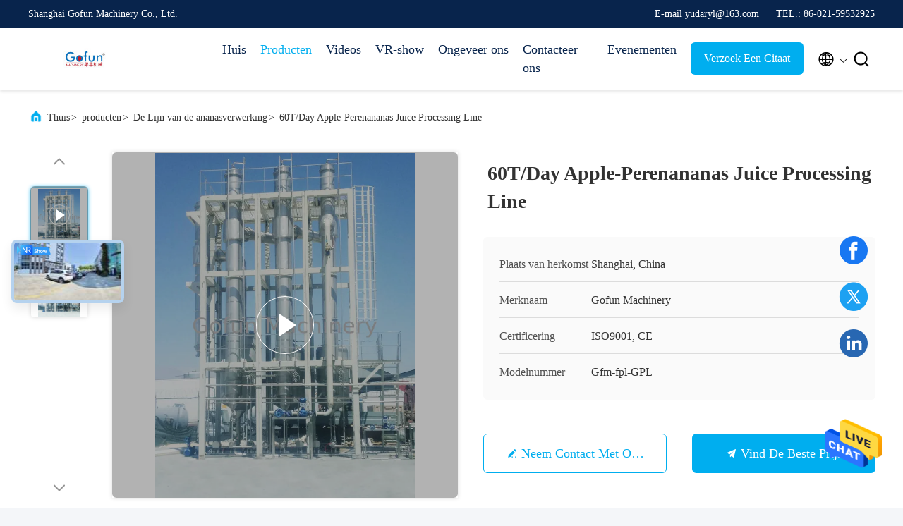

--- FILE ---
content_type: text/html
request_url: https://dutch.fruit-processingline.com/sale-13524084-60t-day-apple-pear-pineapple-juice-processing-line.html
body_size: 33935
content:

<!DOCTYPE html>
<html lang="nl">
<head>
	<meta charset="utf-8">
	<meta http-equiv="X-UA-Compatible" content="IE=edge">
	<meta name="viewport" content="width=device-width, initial-scale=1, maximum-scale=1, minimum-scale=1" />
    <title>60T/Day Apple-Perenananas Juice Processing Line</title>
    <meta name="keywords" content="60T/Day ananas Juice Processing Line, Apple-Peer Juice Processing Line, Ce-Ananas Juice Processing Line, De Lijn van de ananasverwerking" />
    <meta name="description" content="Hoge kwaliteit 60T/Day Apple-Perenananas Juice Processing Line uit China, De belangrijkste productmarkt van China 60T/Day ananas Juice Processing Line product, met strikte kwaliteitscontrole Apple-Peer Juice Processing Line fabrieken, het produceren van hoge kwaliteit Ce-Ananas Juice Processing Line producten." />
     <link rel='preload'
					  href=/photo/fruit-processingline/sitetpl/style/commonV2.css?ver=1732673678 as='style'><link type='text/css' rel='stylesheet'
					  href=/photo/fruit-processingline/sitetpl/style/commonV2.css?ver=1732673678 media='all'><meta property="og:title" content="60T/Day Apple-Perenananas Juice Processing Line" />
<meta property="og:description" content="Hoge kwaliteit 60T/Day Apple-Perenananas Juice Processing Line uit China, De belangrijkste productmarkt van China 60T/Day ananas Juice Processing Line product, met strikte kwaliteitscontrole Apple-Peer Juice Processing Line fabrieken, het produceren van hoge kwaliteit Ce-Ananas Juice Processing Line producten." />
<meta property="og:type" content="product" />
<meta property="og:availability" content="instock" />
<meta property="og:site_name" content="Shanghai Gofun Machinery Co., Ltd." />
<meta property="og:url" content="https://dutch.fruit-processingline.com/sale-13524084-60t-day-apple-pear-pineapple-juice-processing-line.html" />
<meta property="og:image" content="https://dutch.fruit-processingline.com/photo/ps27125692-60t_day_apple_pear_pineapple_juice_processing_line.jpg" />
<link rel="canonical" href="https://dutch.fruit-processingline.com/sale-13524084-60t-day-apple-pear-pineapple-juice-processing-line.html" />
<link rel="alternate" href="https://m.dutch.fruit-processingline.com/sale-13524084-60t-day-apple-pear-pineapple-juice-processing-line.html" media="only screen and (max-width: 640px)" />
<style type="text/css">
/*<![CDATA[*/
.consent__cookie {position: fixed;top: 0;left: 0;width: 100%;height: 0%;z-index: 100000;}.consent__cookie_bg {position: fixed;top: 0;left: 0;width: 100%;height: 100%;background: #000;opacity: .6;display: none }.consent__cookie_rel {position: fixed;bottom:0;left: 0;width: 100%;background: #fff;display: -webkit-box;display: -ms-flexbox;display: flex;flex-wrap: wrap;padding: 24px 80px;-webkit-box-sizing: border-box;box-sizing: border-box;-webkit-box-pack: justify;-ms-flex-pack: justify;justify-content: space-between;-webkit-transition: all ease-in-out .3s;transition: all ease-in-out .3s }.consent__close {position: absolute;top: 20px;right: 20px;cursor: pointer }.consent__close svg {fill: #777 }.consent__close:hover svg {fill: #000 }.consent__cookie_box {flex: 1;word-break: break-word;}.consent__warm {color: #777;font-size: 16px;margin-bottom: 12px;line-height: 19px }.consent__title {color: #333;font-size: 20px;font-weight: 600;margin-bottom: 12px;line-height: 23px }.consent__itxt {color: #333;font-size: 14px;margin-bottom: 12px;display: -webkit-box;display: -ms-flexbox;display: flex;-webkit-box-align: center;-ms-flex-align: center;align-items: center }.consent__itxt i {display: -webkit-inline-box;display: -ms-inline-flexbox;display: inline-flex;width: 28px;height: 28px;border-radius: 50%;background: #e0f9e9;margin-right: 8px;-webkit-box-align: center;-ms-flex-align: center;align-items: center;-webkit-box-pack: center;-ms-flex-pack: center;justify-content: center }.consent__itxt svg {fill: #3ca860 }.consent__txt {color: #a6a6a6;font-size: 14px;margin-bottom: 8px;line-height: 17px }.consent__btns {display: -webkit-box;display: -ms-flexbox;display: flex;-webkit-box-orient: vertical;-webkit-box-direction: normal;-ms-flex-direction: column;flex-direction: column;-webkit-box-pack: center;-ms-flex-pack: center;justify-content: center;flex-shrink: 0;}.consent__btn {width: 280px;height: 40px;line-height: 40px;text-align: center;background: #3ca860;color: #fff;border-radius: 4px;margin: 8px 0;-webkit-box-sizing: border-box;box-sizing: border-box;cursor: pointer;font-size:14px}.consent__btn:hover {background: #00823b }.consent__btn.empty {color: #3ca860;border: 1px solid #3ca860;background: #fff }.consent__btn.empty:hover {background: #3ca860;color: #fff }.open .consent__cookie_bg {display: block }.open .consent__cookie_rel {bottom: 0 }@media (max-width: 760px) {.consent__btns {width: 100%;align-items: center;}.consent__cookie_rel {padding: 20px 24px }}.consent__cookie.open {display: block;}.consent__cookie {display: none;}
/*]]>*/
</style>
<script type="text/javascript">
/*<![CDATA[*/
window.isvideotpl = 0;window.detailurl = '';
var isShowGuide=0;showGuideColor=0;var company_type = 0;var webim_domain = '';

var colorUrl = '';
var aisearch = 0;
var selfUrl = '';
window.playerReportUrl='/vod/view_count/report';
var query_string = ["Products","Detail"];
var g_tp = '';
var customtplcolor = 99707;
window.predomainsub = "";
/*]]>*/
</script>
</head>
<body>
<img src="/logo.gif" style="display:none" alt="logo"/>
    <div id="floatAd" style="z-index: 110000;position:absolute;right:30px;bottom:60px;height:79px;display: block;">
                                <a href="/webim/webim_tab.html" rel="nofollow" data-uid="58076" onclick= 'setwebimCookie(58076,13524084,0);' target="_blank">
            <img style="width: 80px;cursor: pointer;" alt='Bericht versturen' src="/images/floatimage_chat.gif"/>
        </a>
                                </div>
<a style="display: none!important;" title="Shanghai Gofun Machinery Co., Ltd." class="float-inquiry" href="/contactnow.html" onclick='setinquiryCookie("{\"showproduct\":1,\"pid\":\"13524084\",\"name\":\"60T\\/Day Apple-Perenananas Juice Processing Line\",\"source_url\":\"\\/sale-13524084-60t-day-apple-pear-pineapple-juice-processing-line.html\",\"picurl\":\"\\/photo\\/pd27125692-60t_day_apple_pear_pineapple_juice_processing_line.jpg\",\"propertyDetail\":[[\"Productnaam\",\"De Peer Juice Processing Line van ananasapple\"],[\"Toepassing\",\"De verse peer van de Ananasappel\"],[\"Eindproducten\",\"Vruchtensap, geconcentreerd sap, drank, gedroogd fruit, enz.\"],[\"Type\",\"Industrieel fruit &amp; plantaardige verwerkingslijn\"]],\"company_name\":null,\"picurl_c\":\"\\/photo\\/pc27125692-60t_day_apple_pear_pineapple_juice_processing_line.jpg\",\"price\":\"negotiable\",\"username\":\"Daryl\",\"viewTime\":\"laatst ingelogd : 1 uur 54 Minuten geleden\",\"subject\":\"Stuur mij FOB-prijs op 60T\\/Day Apple-Perenananas Juice Processing Line\",\"countrycode\":\"\"}");'></a>
<script>
var originProductInfo = '';
var originProductInfo = {"showproduct":1,"pid":"13524084","name":"60T\/Day Apple-Perenananas Juice Processing Line","source_url":"\/sale-13524084-60t-day-apple-pear-pineapple-juice-processing-line.html","picurl":"\/photo\/pd27125692-60t_day_apple_pear_pineapple_juice_processing_line.jpg","propertyDetail":[["Productnaam","De Peer Juice Processing Line van ananasapple"],["Toepassing","De verse peer van de Ananasappel"],["Eindproducten","Vruchtensap, geconcentreerd sap, drank, gedroogd fruit, enz."],["Type","Industrieel fruit &amp; plantaardige verwerkingslijn"]],"company_name":null,"picurl_c":"\/photo\/pc27125692-60t_day_apple_pear_pineapple_juice_processing_line.jpg","price":"negotiable","username":"Daryl","viewTime":"laatst ingelogd : 1 uur 54 Minuten geleden","subject":"Stuur mij FOB-prijs op 60T\/Day Apple-Perenananas Juice Processing Line","countrycode":""};
var save_url = "/contactsave.html";
var update_url = "/updateinquiry.html";
var productInfo = {};
var defaulProductInfo = {};
var myDate = new Date();
var curDate = myDate.getFullYear()+'-'+(parseInt(myDate.getMonth())+1)+'-'+myDate.getDate();
var message = '';
var default_pop = 1;
var leaveMessageDialog = document.getElementsByClassName('leave-message-dialog')[0]; // 获取弹层
var _$$ = function (dom) {
    return document.querySelectorAll(dom);
};
resInfo = originProductInfo;
resInfo['name'] = resInfo['name'] || '';
defaulProductInfo.pid = resInfo['pid'];
defaulProductInfo.productName = resInfo['name'] ?? '';
defaulProductInfo.productInfo = resInfo['propertyDetail'];
defaulProductInfo.productImg = resInfo['picurl_c'];
defaulProductInfo.subject = resInfo['subject'] ?? '';
defaulProductInfo.productImgAlt = resInfo['name'] ?? '';
var inquirypopup_tmp = 1;
var message = 'Lieve,'+'\r\n'+"Ik ben geïnteresseerd"+' '+trim(resInfo['name'])+", kun je me meer details sturen, zoals type, maat, MOQ, materiaal, etc."+'\r\n'+"Bedankt!"+'\r\n'+"Wachten op je antwoord.";
var message_1 = 'Lieve,'+'\r\n'+"Ik ben geïnteresseerd"+' '+trim(resInfo['name'])+", kun je me meer details sturen, zoals type, maat, MOQ, materiaal, etc."+'\r\n'+"Bedankt!"+'\r\n'+"Wachten op je antwoord.";
var message_2 = 'Hallo,'+'\r\n'+"ik ben op zoek naar"+' '+trim(resInfo['name'])+", stuur mij de prijs, specificatie en foto."+'\r\n'+"Uw snelle reactie wordt zeer op prijs gesteld."+'\r\n'+"Neem gerust contact met mij op voor meer informatie."+'\r\n'+"Heel erg bedankt.";
var message_3 = 'Hallo,'+'\r\n'+trim(resInfo['name'])+' '+"voldoet aan mijn verwachtingen."+'\r\n'+"Geef me de beste prijs en wat andere productinformatie."+'\r\n'+"Neem gerust contact met mij op via mijn mail."+'\r\n'+"Heel erg bedankt.";

var message_4 = 'Lieve,'+'\r\n'+"Wat is de FOB-prijs op uw"+' '+trim(resInfo['name'])+'?'+'\r\n'+"Wat is de dichtstbijzijnde poortnaam?"+'\r\n'+"Reageer me zo snel mogelijk, het is beter om meer informatie te delen."+'\r\n'+"Vriendelijke groeten!";
var message_5 = 'Hallo daar,'+'\r\n'+"Ik ben erg geïnteresseerd in jouw"+' '+trim(resInfo['name'])+'.'+'\r\n'+"Stuur mij alstublieft uw productdetails."+'\r\n'+"Ik kijk uit naar je snelle antwoord."+'\r\n'+"Neem gerust contact met mij op via mail."+'\r\n'+"Vriendelijke groeten!";

var message_6 = 'Lieve,'+'\r\n'+"Geef ons alstublieft informatie over uw"+' '+trim(resInfo['name'])+", zoals type, maat, materiaal en natuurlijk de beste prijs."+'\r\n'+"Ik kijk uit naar je snelle antwoord."+'\r\n'+"Dank u!";
var message_7 = 'Lieve,'+'\r\n'+"Kunt u leveren"+' '+trim(resInfo['name'])+" voor ons?"+'\r\n'+"Eerst willen we een prijslijst en enkele productdetails."+'\r\n'+"Ik hoop zo snel mogelijk antwoord te krijgen en kijk uit naar samenwerking."+'\r\n'+"Heel erg bedankt.";
var message_8 = 'Hoi,'+'\r\n'+"ik ben op zoek naar"+' '+trim(resInfo['name'])+", geef me alstublieft wat meer gedetailleerde productinformatie."+'\r\n'+"Ik kijk uit naar uw antwoord."+'\r\n'+"Dank u!";
var message_9 = 'Hallo,'+'\r\n'+"Uw"+' '+trim(resInfo['name'])+" voldoet zeer goed aan mijn eisen."+'\r\n'+"Stuur me alstublieft de prijs, specificatie en vergelijkbaar model."+'\r\n'+"Voel je vrij om met mij te chatten."+'\r\n'+"Bedankt!";
var message_10 = 'Lieve,'+'\r\n'+"Ik wil meer weten over de details en offerte van"+' '+trim(resInfo['name'])+'.'+'\r\n'+"Neem gerust contact met mij op."+'\r\n'+"Vriendelijke groeten!";

var r = getRandom(1,10);

defaulProductInfo.message = eval("message_"+r);
    defaulProductInfo.message = eval("message_"+r);
        var mytAjax = {

    post: function(url, data, fn) {
        var xhr = new XMLHttpRequest();
        xhr.open("POST", url, true);
        xhr.setRequestHeader("Content-Type", "application/x-www-form-urlencoded;charset=UTF-8");
        xhr.setRequestHeader("X-Requested-With", "XMLHttpRequest");
        xhr.setRequestHeader('Content-Type','text/plain;charset=UTF-8');
        xhr.onreadystatechange = function() {
            if(xhr.readyState == 4 && (xhr.status == 200 || xhr.status == 304)) {
                fn.call(this, xhr.responseText);
            }
        };
        xhr.send(data);
    },

    postform: function(url, data, fn) {
        var xhr = new XMLHttpRequest();
        xhr.open("POST", url, true);
        xhr.setRequestHeader("X-Requested-With", "XMLHttpRequest");
        xhr.onreadystatechange = function() {
            if(xhr.readyState == 4 && (xhr.status == 200 || xhr.status == 304)) {
                fn.call(this, xhr.responseText);
            }
        };
        xhr.send(data);
    }
};
/*window.onload = function(){
    leaveMessageDialog = document.getElementsByClassName('leave-message-dialog')[0];
    if (window.localStorage.recordDialogStatus=='undefined' || (window.localStorage.recordDialogStatus!='undefined' && window.localStorage.recordDialogStatus != curDate)) {
        setTimeout(function(){
            if(parseInt(inquirypopup_tmp%10) == 1){
                creatDialog(defaulProductInfo, 1);
            }
        }, 6000);
    }
};*/
function trim(str)
{
    str = str.replace(/(^\s*)/g,"");
    return str.replace(/(\s*$)/g,"");
};
function getRandom(m,n){
    var num = Math.floor(Math.random()*(m - n) + n);
    return num;
};
function strBtn(param) {

    var starattextarea = document.getElementById("textareamessage").value.length;
    var email = document.getElementById("startEmail").value;

    var default_tip = document.querySelectorAll(".watermark_container").length;
    if (20 < starattextarea && starattextarea < 3000) {
        if(default_tip>0){
            document.getElementById("textareamessage1").parentNode.parentNode.nextElementSibling.style.display = "none";
        }else{
            document.getElementById("textareamessage1").parentNode.nextElementSibling.style.display = "none";
        }

    } else {
        if(default_tip>0){
            document.getElementById("textareamessage1").parentNode.parentNode.nextElementSibling.style.display = "block";
        }else{
            document.getElementById("textareamessage1").parentNode.nextElementSibling.style.display = "block";
        }

        return;
    }

    // var re = /^([a-zA-Z0-9_-])+@([a-zA-Z0-9_-])+\.([a-zA-Z0-9_-])+/i;/*邮箱不区分大小写*/
    var re = /^[a-zA-Z0-9][\w-]*(\.?[\w-]+)*@[a-zA-Z0-9-]+(\.[a-zA-Z0-9]+)+$/i;
    if (!re.test(email)) {
        document.getElementById("startEmail").nextElementSibling.style.display = "block";
        return;
    } else {
        document.getElementById("startEmail").nextElementSibling.style.display = "none";
    }

    var subject = document.getElementById("pop_subject").value;
    var pid = document.getElementById("pop_pid").value;
    var message = document.getElementById("textareamessage").value;
    var sender_email = document.getElementById("startEmail").value;
    var tel = '';
    if (document.getElementById("tel0") != undefined && document.getElementById("tel0") != '')
        tel = document.getElementById("tel0").value;
    var form_serialize = '&tel='+tel;

    form_serialize = form_serialize.replace(/\+/g, "%2B");
    mytAjax.post(save_url,"pid="+pid+"&subject="+subject+"&email="+sender_email+"&message="+(message)+form_serialize,function(res){
        var mes = JSON.parse(res);
        if(mes.status == 200){
            var iid = mes.iid;
            document.getElementById("pop_iid").value = iid;
            document.getElementById("pop_uuid").value = mes.uuid;

            if(typeof gtag_report_conversion === "function"){
                gtag_report_conversion();//执行统计js代码
            }
            if(typeof fbq === "function"){
                fbq('track','Purchase');//执行统计js代码
            }
        }
    });
    for (var index = 0; index < document.querySelectorAll(".dialog-content-pql").length; index++) {
        document.querySelectorAll(".dialog-content-pql")[index].style.display = "none";
    };
    $('#idphonepql').val(tel);
    document.getElementById("dialog-content-pql-id").style.display = "block";
    ;
};
function twoBtnOk(param) {

    var selectgender = document.getElementById("Mr").innerHTML;
    var iid = document.getElementById("pop_iid").value;
    var sendername = document.getElementById("idnamepql").value;
    var senderphone = document.getElementById("idphonepql").value;
    var sendercname = document.getElementById("idcompanypql").value;
    var uuid = document.getElementById("pop_uuid").value;
    var gender = 2;
    if(selectgender == 'Mr.') gender = 0;
    if(selectgender == 'Mrs.') gender = 1;
    var pid = document.getElementById("pop_pid").value;
    var form_serialize = '';

        form_serialize = form_serialize.replace(/\+/g, "%2B");

    mytAjax.post(update_url,"iid="+iid+"&gender="+gender+"&uuid="+uuid+"&name="+(sendername)+"&tel="+(senderphone)+"&company="+(sendercname)+form_serialize,function(res){});

    for (var index = 0; index < document.querySelectorAll(".dialog-content-pql").length; index++) {
        document.querySelectorAll(".dialog-content-pql")[index].style.display = "none";
    };
    document.getElementById("dialog-content-pql-ok").style.display = "block";

};
function toCheckMust(name) {
    $('#'+name+'error').hide();
}
function handClidk(param) {
    var starattextarea = document.getElementById("textareamessage1").value.length;
    var email = document.getElementById("startEmail1").value;
    var default_tip = document.querySelectorAll(".watermark_container").length;
    if (20 < starattextarea && starattextarea < 3000) {
        if(default_tip>0){
            document.getElementById("textareamessage1").parentNode.parentNode.nextElementSibling.style.display = "none";
        }else{
            document.getElementById("textareamessage1").parentNode.nextElementSibling.style.display = "none";
        }

    } else {
        if(default_tip>0){
            document.getElementById("textareamessage1").parentNode.parentNode.nextElementSibling.style.display = "block";
        }else{
            document.getElementById("textareamessage1").parentNode.nextElementSibling.style.display = "block";
        }

        return;
    }

    // var re = /^([a-zA-Z0-9_-])+@([a-zA-Z0-9_-])+\.([a-zA-Z0-9_-])+/i;
    var re = /^[a-zA-Z0-9][\w-]*(\.?[\w-]+)*@[a-zA-Z0-9-]+(\.[a-zA-Z0-9]+)+$/i;
    if (!re.test(email)) {
        document.getElementById("startEmail1").nextElementSibling.style.display = "block";
        return;
    } else {
        document.getElementById("startEmail1").nextElementSibling.style.display = "none";
    }

    var subject = document.getElementById("pop_subject").value;
    var pid = document.getElementById("pop_pid").value;
    var message = document.getElementById("textareamessage1").value;
    var sender_email = document.getElementById("startEmail1").value;
    var form_serialize = tel = '';
    if (document.getElementById("tel1") != undefined && document.getElementById("tel1") != '')
        tel = document.getElementById("tel1").value;
        mytAjax.post(save_url,"email="+sender_email+"&tel="+tel+"&pid="+pid+"&message="+message+"&subject="+subject+form_serialize,function(res){

        var mes = JSON.parse(res);
        if(mes.status == 200){
            var iid = mes.iid;
            document.getElementById("pop_iid").value = iid;
            document.getElementById("pop_uuid").value = mes.uuid;
            if(typeof gtag_report_conversion === "function"){
                gtag_report_conversion();//执行统计js代码
            }
        }

    });
    for (var index = 0; index < document.querySelectorAll(".dialog-content-pql").length; index++) {
        document.querySelectorAll(".dialog-content-pql")[index].style.display = "none";
    };
    $('#idphonepql').val(tel);
    document.getElementById("dialog-content-pql-id").style.display = "block";

};
window.addEventListener('load', function () {
    $('.checkbox-wrap label').each(function(){
        if($(this).find('input').prop('checked')){
            $(this).addClass('on')
        }else {
            $(this).removeClass('on')
        }
    })
    $(document).on('click', '.checkbox-wrap label' , function(ev){
        if (ev.target.tagName.toUpperCase() != 'INPUT') {
            $(this).toggleClass('on')
        }
    })
})

function hand_video(pdata) {
    data = JSON.parse(pdata);
    productInfo.productName = data.productName;
    productInfo.productInfo = data.productInfo;
    productInfo.productImg = data.productImg;
    productInfo.subject = data.subject;

    var message = 'Lieve,'+'\r\n'+"Ik ben geïnteresseerd"+' '+trim(data.productName)+", kun je me meer details sturen zoals type, maat, hoeveelheid, materiaal, etc."+'\r\n'+"Bedankt!"+'\r\n'+"Wachten op je antwoord.";

    var message = 'Lieve,'+'\r\n'+"Ik ben geïnteresseerd"+' '+trim(data.productName)+", kun je me meer details sturen, zoals type, maat, MOQ, materiaal, etc."+'\r\n'+"Bedankt!"+'\r\n'+"Wachten op je antwoord.";
    var message_1 = 'Lieve,'+'\r\n'+"Ik ben geïnteresseerd"+' '+trim(data.productName)+", kun je me meer details sturen, zoals type, maat, MOQ, materiaal, etc."+'\r\n'+"Bedankt!"+'\r\n'+"Wachten op je antwoord.";
    var message_2 = 'Hallo,'+'\r\n'+"ik ben op zoek naar"+' '+trim(data.productName)+", stuur mij de prijs, specificatie en foto."+'\r\n'+"Uw snelle reactie wordt zeer op prijs gesteld."+'\r\n'+"Neem gerust contact met mij op voor meer informatie."+'\r\n'+"Heel erg bedankt.";
    var message_3 = 'Hallo,'+'\r\n'+trim(data.productName)+' '+"voldoet aan mijn verwachtingen."+'\r\n'+"Geef me de beste prijs en wat andere productinformatie."+'\r\n'+"Neem gerust contact met mij op via mijn mail."+'\r\n'+"Heel erg bedankt.";

    var message_4 = 'Lieve,'+'\r\n'+"Wat is de FOB-prijs op uw"+' '+trim(data.productName)+'?'+'\r\n'+"Wat is de dichtstbijzijnde poortnaam?"+'\r\n'+"Reageer me zo snel mogelijk, het is beter om meer informatie te delen."+'\r\n'+"Vriendelijke groeten!";
    var message_5 = 'Hallo daar,'+'\r\n'+"Ik ben erg geïnteresseerd in jouw"+' '+trim(data.productName)+'.'+'\r\n'+"Stuur mij alstublieft uw productdetails."+'\r\n'+"Ik kijk uit naar je snelle antwoord."+'\r\n'+"Neem gerust contact met mij op via mail."+'\r\n'+"Vriendelijke groeten!";

    var message_6 = 'Lieve,'+'\r\n'+"Geef ons alstublieft informatie over uw"+' '+trim(data.productName)+", zoals type, maat, materiaal en natuurlijk de beste prijs."+'\r\n'+"Ik kijk uit naar je snelle antwoord."+'\r\n'+"Dank u!";
    var message_7 = 'Lieve,'+'\r\n'+"Kunt u leveren"+' '+trim(data.productName)+" voor ons?"+'\r\n'+"Eerst willen we een prijslijst en enkele productdetails."+'\r\n'+"Ik hoop zo snel mogelijk antwoord te krijgen en kijk uit naar samenwerking."+'\r\n'+"Heel erg bedankt.";
    var message_8 = 'Hoi,'+'\r\n'+"ik ben op zoek naar"+' '+trim(data.productName)+", geef me alstublieft wat meer gedetailleerde productinformatie."+'\r\n'+"Ik kijk uit naar uw antwoord."+'\r\n'+"Dank u!";
    var message_9 = 'Hallo,'+'\r\n'+"Uw"+' '+trim(data.productName)+" voldoet zeer goed aan mijn eisen."+'\r\n'+"Stuur me alstublieft de prijs, specificatie en vergelijkbaar model."+'\r\n'+"Voel je vrij om met mij te chatten."+'\r\n'+"Bedankt!";
    var message_10 = 'Lieve,'+'\r\n'+"Ik wil meer weten over de details en offerte van"+' '+trim(data.productName)+'.'+'\r\n'+"Neem gerust contact met mij op."+'\r\n'+"Vriendelijke groeten!";

    var r = getRandom(1,10);

    productInfo.message = eval("message_"+r);
            if(parseInt(inquirypopup_tmp/10) == 1){
        productInfo.message = "";
    }
    productInfo.pid = data.pid;
    creatDialog(productInfo, 2);
};

function handDialog(pdata) {
    data = JSON.parse(pdata);
    productInfo.productName = data.productName;
    productInfo.productInfo = data.productInfo;
    productInfo.productImg = data.productImg;
    productInfo.subject = data.subject;

    var message = 'Lieve,'+'\r\n'+"Ik ben geïnteresseerd"+' '+trim(data.productName)+", kun je me meer details sturen zoals type, maat, hoeveelheid, materiaal, etc."+'\r\n'+"Bedankt!"+'\r\n'+"Wachten op je antwoord.";

    var message = 'Lieve,'+'\r\n'+"Ik ben geïnteresseerd"+' '+trim(data.productName)+", kun je me meer details sturen, zoals type, maat, MOQ, materiaal, etc."+'\r\n'+"Bedankt!"+'\r\n'+"Wachten op je antwoord.";
    var message_1 = 'Lieve,'+'\r\n'+"Ik ben geïnteresseerd"+' '+trim(data.productName)+", kun je me meer details sturen, zoals type, maat, MOQ, materiaal, etc."+'\r\n'+"Bedankt!"+'\r\n'+"Wachten op je antwoord.";
    var message_2 = 'Hallo,'+'\r\n'+"ik ben op zoek naar"+' '+trim(data.productName)+", stuur mij de prijs, specificatie en foto."+'\r\n'+"Uw snelle reactie wordt zeer op prijs gesteld."+'\r\n'+"Neem gerust contact met mij op voor meer informatie."+'\r\n'+"Heel erg bedankt.";
    var message_3 = 'Hallo,'+'\r\n'+trim(data.productName)+' '+"voldoet aan mijn verwachtingen."+'\r\n'+"Geef me de beste prijs en wat andere productinformatie."+'\r\n'+"Neem gerust contact met mij op via mijn mail."+'\r\n'+"Heel erg bedankt.";

    var message_4 = 'Lieve,'+'\r\n'+"Wat is de FOB-prijs op uw"+' '+trim(data.productName)+'?'+'\r\n'+"Wat is de dichtstbijzijnde poortnaam?"+'\r\n'+"Reageer me zo snel mogelijk, het is beter om meer informatie te delen."+'\r\n'+"Vriendelijke groeten!";
    var message_5 = 'Hallo daar,'+'\r\n'+"Ik ben erg geïnteresseerd in jouw"+' '+trim(data.productName)+'.'+'\r\n'+"Stuur mij alstublieft uw productdetails."+'\r\n'+"Ik kijk uit naar je snelle antwoord."+'\r\n'+"Neem gerust contact met mij op via mail."+'\r\n'+"Vriendelijke groeten!";

    var message_6 = 'Lieve,'+'\r\n'+"Geef ons alstublieft informatie over uw"+' '+trim(data.productName)+", zoals type, maat, materiaal en natuurlijk de beste prijs."+'\r\n'+"Ik kijk uit naar je snelle antwoord."+'\r\n'+"Dank u!";
    var message_7 = 'Lieve,'+'\r\n'+"Kunt u leveren"+' '+trim(data.productName)+" voor ons?"+'\r\n'+"Eerst willen we een prijslijst en enkele productdetails."+'\r\n'+"Ik hoop zo snel mogelijk antwoord te krijgen en kijk uit naar samenwerking."+'\r\n'+"Heel erg bedankt.";
    var message_8 = 'Hoi,'+'\r\n'+"ik ben op zoek naar"+' '+trim(data.productName)+", geef me alstublieft wat meer gedetailleerde productinformatie."+'\r\n'+"Ik kijk uit naar uw antwoord."+'\r\n'+"Dank u!";
    var message_9 = 'Hallo,'+'\r\n'+"Uw"+' '+trim(data.productName)+" voldoet zeer goed aan mijn eisen."+'\r\n'+"Stuur me alstublieft de prijs, specificatie en vergelijkbaar model."+'\r\n'+"Voel je vrij om met mij te chatten."+'\r\n'+"Bedankt!";
    var message_10 = 'Lieve,'+'\r\n'+"Ik wil meer weten over de details en offerte van"+' '+trim(data.productName)+'.'+'\r\n'+"Neem gerust contact met mij op."+'\r\n'+"Vriendelijke groeten!";

    var r = getRandom(1,10);
    productInfo.message = eval("message_"+r);
            if(parseInt(inquirypopup_tmp/10) == 1){
        productInfo.message = "";
    }
    productInfo.pid = data.pid;
    creatDialog(productInfo, 2);
};

function closepql(param) {

    leaveMessageDialog.style.display = 'none';
};

function closepql2(param) {

    for (var index = 0; index < document.querySelectorAll(".dialog-content-pql").length; index++) {
        document.querySelectorAll(".dialog-content-pql")[index].style.display = "none";
    };
    document.getElementById("dialog-content-pql-ok").style.display = "block";
};

function decodeHtmlEntities(str) {
    var tempElement = document.createElement('div');
    tempElement.innerHTML = str;
    return tempElement.textContent || tempElement.innerText || '';
}

function initProduct(productInfo,type){

    productInfo.productName = decodeHtmlEntities(productInfo.productName);
    productInfo.message = decodeHtmlEntities(productInfo.message);

    leaveMessageDialog = document.getElementsByClassName('leave-message-dialog')[0];
    leaveMessageDialog.style.display = "block";
    if(type == 3){
        var popinquiryemail = document.getElementById("popinquiryemail").value;
        _$$("#startEmail1")[0].value = popinquiryemail;
    }else{
        _$$("#startEmail1")[0].value = "";
    }
    _$$("#startEmail")[0].value = "";
    _$$("#idnamepql")[0].value = "";
    _$$("#idphonepql")[0].value = "";
    _$$("#idcompanypql")[0].value = "";

    _$$("#pop_pid")[0].value = productInfo.pid;
    _$$("#pop_subject")[0].value = productInfo.subject;
    
    if(parseInt(inquirypopup_tmp/10) == 1){
        productInfo.message = "";
    }

    _$$("#textareamessage1")[0].value = productInfo.message;
    _$$("#textareamessage")[0].value = productInfo.message;

    _$$("#dialog-content-pql-id .titlep")[0].innerHTML = productInfo.productName;
    _$$("#dialog-content-pql-id img")[0].setAttribute("src", productInfo.productImg);
    _$$("#dialog-content-pql-id img")[0].setAttribute("alt", productInfo.productImgAlt);

    _$$("#dialog-content-pql-id-hand img")[0].setAttribute("src", productInfo.productImg);
    _$$("#dialog-content-pql-id-hand img")[0].setAttribute("alt", productInfo.productImgAlt);
    _$$("#dialog-content-pql-id-hand .titlep")[0].innerHTML = productInfo.productName;

    if (productInfo.productInfo.length > 0) {
        var ul2, ul;
        ul = document.createElement("ul");
        for (var index = 0; index < productInfo.productInfo.length; index++) {
            var el = productInfo.productInfo[index];
            var li = document.createElement("li");
            var span1 = document.createElement("span");
            span1.innerHTML = el[0] + ":";
            var span2 = document.createElement("span");
            span2.innerHTML = el[1];
            li.appendChild(span1);
            li.appendChild(span2);
            ul.appendChild(li);

        }
        ul2 = ul.cloneNode(true);
        if (type === 1) {
            _$$("#dialog-content-pql-id .left")[0].replaceChild(ul, _$$("#dialog-content-pql-id .left ul")[0]);
        } else {
            _$$("#dialog-content-pql-id-hand .left")[0].replaceChild(ul2, _$$("#dialog-content-pql-id-hand .left ul")[0]);
            _$$("#dialog-content-pql-id .left")[0].replaceChild(ul, _$$("#dialog-content-pql-id .left ul")[0]);
        }
    };
    for (var index = 0; index < _$$("#dialog-content-pql-id .right ul li").length; index++) {
        _$$("#dialog-content-pql-id .right ul li")[index].addEventListener("click", function (params) {
            _$$("#dialog-content-pql-id .right #Mr")[0].innerHTML = this.innerHTML
        }, false)

    };

};
function closeInquiryCreateDialog() {
    document.getElementById("xuanpan_dialog_box_pql").style.display = "none";
};
function showInquiryCreateDialog() {
    document.getElementById("xuanpan_dialog_box_pql").style.display = "block";
};
function submitPopInquiry(){
    var message = document.getElementById("inquiry_message").value;
    var email = document.getElementById("inquiry_email").value;
    var subject = defaulProductInfo.subject;
    var pid = defaulProductInfo.pid;
    if (email === undefined) {
        showInquiryCreateDialog();
        document.getElementById("inquiry_email").style.border = "1px solid red";
        return false;
    };
    if (message === undefined) {
        showInquiryCreateDialog();
        document.getElementById("inquiry_message").style.border = "1px solid red";
        return false;
    };
    if (email.search(/^\w+((-\w+)|(\.\w+))*\@[A-Za-z0-9]+((\.|-)[A-Za-z0-9]+)*\.[A-Za-z0-9]+$/) == -1) {
        document.getElementById("inquiry_email").style.border= "1px solid red";
        showInquiryCreateDialog();
        return false;
    } else {
        document.getElementById("inquiry_email").style.border= "";
    };
    if (message.length < 20 || message.length >3000) {
        showInquiryCreateDialog();
        document.getElementById("inquiry_message").style.border = "1px solid red";
        return false;
    } else {
        document.getElementById("inquiry_message").style.border = "";
    };
    var tel = '';
    if (document.getElementById("tel") != undefined && document.getElementById("tel") != '')
        tel = document.getElementById("tel").value;

    mytAjax.post(save_url,"pid="+pid+"&subject="+subject+"&email="+email+"&message="+(message)+'&tel='+tel,function(res){
        var mes = JSON.parse(res);
        if(mes.status == 200){
            var iid = mes.iid;
            document.getElementById("pop_iid").value = iid;
            document.getElementById("pop_uuid").value = mes.uuid;

        }
    });
    initProduct(defaulProductInfo);
    for (var index = 0; index < document.querySelectorAll(".dialog-content-pql").length; index++) {
        document.querySelectorAll(".dialog-content-pql")[index].style.display = "none";
    };
    $('#idphonepql').val(tel);
    document.getElementById("dialog-content-pql-id").style.display = "block";

};

//带附件上传
function submitPopInquiryfile(email_id,message_id,check_sort,name_id,phone_id,company_id,attachments){

    if(typeof(check_sort) == 'undefined'){
        check_sort = 0;
    }
    var message = document.getElementById(message_id).value;
    var email = document.getElementById(email_id).value;
    var attachments = document.getElementById(attachments).value;
    if(typeof(name_id) !== 'undefined' && name_id != ""){
        var name  = document.getElementById(name_id).value;
    }
    if(typeof(phone_id) !== 'undefined' && phone_id != ""){
        var phone = document.getElementById(phone_id).value;
    }
    if(typeof(company_id) !== 'undefined' && company_id != ""){
        var company = document.getElementById(company_id).value;
    }
    var subject = defaulProductInfo.subject;
    var pid = defaulProductInfo.pid;

    if(check_sort == 0){
        if (email === undefined) {
            showInquiryCreateDialog();
            document.getElementById(email_id).style.border = "1px solid red";
            return false;
        };
        if (message === undefined) {
            showInquiryCreateDialog();
            document.getElementById(message_id).style.border = "1px solid red";
            return false;
        };

        if (email.search(/^\w+((-\w+)|(\.\w+))*\@[A-Za-z0-9]+((\.|-)[A-Za-z0-9]+)*\.[A-Za-z0-9]+$/) == -1) {
            document.getElementById(email_id).style.border= "1px solid red";
            showInquiryCreateDialog();
            return false;
        } else {
            document.getElementById(email_id).style.border= "";
        };
        if (message.length < 20 || message.length >3000) {
            showInquiryCreateDialog();
            document.getElementById(message_id).style.border = "1px solid red";
            return false;
        } else {
            document.getElementById(message_id).style.border = "";
        };
    }else{

        if (message === undefined) {
            showInquiryCreateDialog();
            document.getElementById(message_id).style.border = "1px solid red";
            return false;
        };

        if (email === undefined) {
            showInquiryCreateDialog();
            document.getElementById(email_id).style.border = "1px solid red";
            return false;
        };

        if (message.length < 20 || message.length >3000) {
            showInquiryCreateDialog();
            document.getElementById(message_id).style.border = "1px solid red";
            return false;
        } else {
            document.getElementById(message_id).style.border = "";
        };

        if (email.search(/^\w+((-\w+)|(\.\w+))*\@[A-Za-z0-9]+((\.|-)[A-Za-z0-9]+)*\.[A-Za-z0-9]+$/) == -1) {
            document.getElementById(email_id).style.border= "1px solid red";
            showInquiryCreateDialog();
            return false;
        } else {
            document.getElementById(email_id).style.border= "";
        };

    };

    mytAjax.post(save_url,"pid="+pid+"&subject="+subject+"&email="+email+"&message="+message+"&company="+company+"&attachments="+attachments,function(res){
        var mes = JSON.parse(res);
        if(mes.status == 200){
            var iid = mes.iid;
            document.getElementById("pop_iid").value = iid;
            document.getElementById("pop_uuid").value = mes.uuid;

            if(typeof gtag_report_conversion === "function"){
                gtag_report_conversion();//执行统计js代码
            }
            if(typeof fbq === "function"){
                fbq('track','Purchase');//执行统计js代码
            }
        }
    });
    initProduct(defaulProductInfo);

    if(name !== undefined && name != ""){
        _$$("#idnamepql")[0].value = name;
    }

    if(phone !== undefined && phone != ""){
        _$$("#idphonepql")[0].value = phone;
    }

    if(company !== undefined && company != ""){
        _$$("#idcompanypql")[0].value = company;
    }

    for (var index = 0; index < document.querySelectorAll(".dialog-content-pql").length; index++) {
        document.querySelectorAll(".dialog-content-pql")[index].style.display = "none";
    };
    document.getElementById("dialog-content-pql-id").style.display = "block";

};
function submitPopInquiryByParam(email_id,message_id,check_sort,name_id,phone_id,company_id){

    if(typeof(check_sort) == 'undefined'){
        check_sort = 0;
    }

    var senderphone = '';
    var message = document.getElementById(message_id).value;
    var email = document.getElementById(email_id).value;
    if(typeof(name_id) !== 'undefined' && name_id != ""){
        var name  = document.getElementById(name_id).value;
    }
    if(typeof(phone_id) !== 'undefined' && phone_id != ""){
        var phone = document.getElementById(phone_id).value;
        senderphone = phone;
    }
    if(typeof(company_id) !== 'undefined' && company_id != ""){
        var company = document.getElementById(company_id).value;
    }
    var subject = defaulProductInfo.subject;
    var pid = defaulProductInfo.pid;

    if(check_sort == 0){
        if (email === undefined) {
            showInquiryCreateDialog();
            document.getElementById(email_id).style.border = "1px solid red";
            return false;
        };
        if (message === undefined) {
            showInquiryCreateDialog();
            document.getElementById(message_id).style.border = "1px solid red";
            return false;
        };

        if (email.search(/^\w+((-\w+)|(\.\w+))*\@[A-Za-z0-9]+((\.|-)[A-Za-z0-9]+)*\.[A-Za-z0-9]+$/) == -1) {
            document.getElementById(email_id).style.border= "1px solid red";
            showInquiryCreateDialog();
            return false;
        } else {
            document.getElementById(email_id).style.border= "";
        };
        if (message.length < 20 || message.length >3000) {
            showInquiryCreateDialog();
            document.getElementById(message_id).style.border = "1px solid red";
            return false;
        } else {
            document.getElementById(message_id).style.border = "";
        };
    }else{

        if (message === undefined) {
            showInquiryCreateDialog();
            document.getElementById(message_id).style.border = "1px solid red";
            return false;
        };

        if (email === undefined) {
            showInquiryCreateDialog();
            document.getElementById(email_id).style.border = "1px solid red";
            return false;
        };

        if (message.length < 20 || message.length >3000) {
            showInquiryCreateDialog();
            document.getElementById(message_id).style.border = "1px solid red";
            return false;
        } else {
            document.getElementById(message_id).style.border = "";
        };

        if (email.search(/^\w+((-\w+)|(\.\w+))*\@[A-Za-z0-9]+((\.|-)[A-Za-z0-9]+)*\.[A-Za-z0-9]+$/) == -1) {
            document.getElementById(email_id).style.border= "1px solid red";
            showInquiryCreateDialog();
            return false;
        } else {
            document.getElementById(email_id).style.border= "";
        };

    };

    var productsku = "";
    if($("#product_sku").length > 0){
        productsku = $("#product_sku").html();
    }

    mytAjax.post(save_url,"tel="+senderphone+"&pid="+pid+"&subject="+subject+"&email="+email+"&message="+message+"&messagesku="+encodeURI(productsku),function(res){
        var mes = JSON.parse(res);
        if(mes.status == 200){
            var iid = mes.iid;
            document.getElementById("pop_iid").value = iid;
            document.getElementById("pop_uuid").value = mes.uuid;

            if(typeof gtag_report_conversion === "function"){
                gtag_report_conversion();//执行统计js代码
            }
            if(typeof fbq === "function"){
                fbq('track','Purchase');//执行统计js代码
            }
        }
    });
    initProduct(defaulProductInfo);

    if(name !== undefined && name != ""){
        _$$("#idnamepql")[0].value = name;
    }

    if(phone !== undefined && phone != ""){
        _$$("#idphonepql")[0].value = phone;
    }

    if(company !== undefined && company != ""){
        _$$("#idcompanypql")[0].value = company;
    }

    for (var index = 0; index < document.querySelectorAll(".dialog-content-pql").length; index++) {
        document.querySelectorAll(".dialog-content-pql")[index].style.display = "none";

    };
    document.getElementById("dialog-content-pql-id").style.display = "block";

};

function creat_videoDialog(productInfo, type) {

    if(type == 1){
        if(default_pop != 1){
            return false;
        }
        window.localStorage.recordDialogStatus = curDate;
    }else{
        default_pop = 0;
    }
    initProduct(productInfo, type);
    if (type === 1) {
        // 自动弹出
        for (var index = 0; index < document.querySelectorAll(".dialog-content-pql").length; index++) {

            document.querySelectorAll(".dialog-content-pql")[index].style.display = "none";
        };
        document.getElementById("dialog-content-pql").style.display = "block";
    } else {
        // 手动弹出
        for (var index = 0; index < document.querySelectorAll(".dialog-content-pql").length; index++) {
            document.querySelectorAll(".dialog-content-pql")[index].style.display = "none";
        };
        document.getElementById("dialog-content-pql-id-hand").style.display = "block";
    }
}

function creatDialog(productInfo, type) {

    if(type == 1){
        if(default_pop != 1){
            return false;
        }
        window.localStorage.recordDialogStatus = curDate;
    }else{
        default_pop = 0;
    }
    initProduct(productInfo, type);
    if (type === 1) {
        // 自动弹出
        for (var index = 0; index < document.querySelectorAll(".dialog-content-pql").length; index++) {

            document.querySelectorAll(".dialog-content-pql")[index].style.display = "none";
        };
        document.getElementById("dialog-content-pql").style.display = "block";
    } else {
        // 手动弹出
        for (var index = 0; index < document.querySelectorAll(".dialog-content-pql").length; index++) {
            document.querySelectorAll(".dialog-content-pql")[index].style.display = "none";
        };
        document.getElementById("dialog-content-pql-id-hand").style.display = "block";
    }
}

//带邮箱信息打开询盘框 emailtype=1表示带入邮箱
function openDialog(emailtype){
    var type = 2;//不带入邮箱，手动弹出
    if(emailtype == 1){
        var popinquiryemail = document.getElementById("popinquiryemail").value;
        // var re = /^([a-zA-Z0-9_-])+@([a-zA-Z0-9_-])+\.([a-zA-Z0-9_-])+/i;
        var re = /^[a-zA-Z0-9][\w-]*(\.?[\w-]+)*@[a-zA-Z0-9-]+(\.[a-zA-Z0-9]+)+$/i;
        if (!re.test(popinquiryemail)) {
            //前端提示样式;
            showInquiryCreateDialog();
            document.getElementById("popinquiryemail").style.border = "1px solid red";
            return false;
        } else {
            //前端提示样式;
        }
        var type = 3;
    }
    creatDialog(defaulProductInfo,type);
}

//上传附件
function inquiryUploadFile(){
    var fileObj = document.querySelector("#fileId").files[0];
    //构建表单数据
    var formData = new FormData();
    var filesize = fileObj.size;
    if(filesize > 10485760 || filesize == 0) {
        document.getElementById("filetips").style.display = "block";
        return false;
    }else {
        document.getElementById("filetips").style.display = "none";
    }
    formData.append('popinquiryfile', fileObj);
    document.getElementById("quotefileform").reset();
    var save_url = "/inquiryuploadfile.html";
    mytAjax.postform(save_url,formData,function(res){
        var mes = JSON.parse(res);
        if(mes.status == 200){
            document.getElementById("uploader-file-info").innerHTML = document.getElementById("uploader-file-info").innerHTML + "<span class=op>"+mes.attfile.name+"<a class=delatt id=att"+mes.attfile.id+" onclick=delatt("+mes.attfile.id+");>Delete</a></span>";
            var nowattachs = document.getElementById("attachments").value;
            if( nowattachs !== ""){
                var attachs = JSON.parse(nowattachs);
                attachs[mes.attfile.id] = mes.attfile;
            }else{
                var attachs = {};
                attachs[mes.attfile.id] = mes.attfile;
            }
            document.getElementById("attachments").value = JSON.stringify(attachs);
        }
    });
}
//附件删除
function delatt(attid)
{
    var nowattachs = document.getElementById("attachments").value;
    if( nowattachs !== ""){
        var attachs = JSON.parse(nowattachs);
        if(attachs[attid] == ""){
            return false;
        }
        var formData = new FormData();
        var delfile = attachs[attid]['filename'];
        var save_url = "/inquirydelfile.html";
        if(delfile != "") {
            formData.append('delfile', delfile);
            mytAjax.postform(save_url, formData, function (res) {
                if(res !== "") {
                    var mes = JSON.parse(res);
                    if (mes.status == 200) {
                        delete attachs[attid];
                        document.getElementById("attachments").value = JSON.stringify(attachs);
                        var s = document.getElementById("att"+attid);
                        s.parentNode.remove();
                    }
                }
            });
        }
    }else{
        return false;
    }
}

</script>
<div class="leave-message-dialog" style="display: none">
<style>
    .leave-message-dialog .close:before, .leave-message-dialog .close:after{
        content:initial;
    }
</style>
<div class="dialog-content-pql" id="dialog-content-pql" style="display: none">
    <span class="close" onclick="closepql()"><img src="/images/close.png" alt="close"></span>
    <div class="title">
        <p class="firstp-pql">Laat een bericht achter</p>
        <p class="lastp-pql">We bellen je snel terug!</p>
    </div>
    <div class="form">
        <div class="textarea">
            <textarea style='font-family: robot;'  name="" id="textareamessage" cols="30" rows="10" style="margin-bottom:14px;width:100%"
                placeholder="Gelieve te gaan uw onderzoeksdetails in."></textarea>
        </div>
        <p class="error-pql"> <span class="icon-pql"><img src="/images/error.png" alt="Shanghai Gofun Machinery Co., Ltd."></span> Uw bericht moet tussen de 20-3.000 tekens bevatten!</p>
        <input id="startEmail" type="text" placeholder="Ga uw E-mail in" onkeydown="if(event.keyCode === 13){ strBtn();}">
        <p class="error-pql"><span class="icon-pql"><img src="/images/error.png" alt="Shanghai Gofun Machinery Co., Ltd."></span> Controleer uw e-mail! </p>
                <div class="operations">
            <div class='btn' id="submitStart" type="submit" onclick="strBtn()">VERZENDEN</div>
        </div>
            </div>
</div>
<div class="dialog-content-pql dialog-content-pql-id" id="dialog-content-pql-id" style="display:none">
        <span class="close" onclick="closepql2()"><svg t="1648434466530" class="icon" viewBox="0 0 1024 1024" version="1.1" xmlns="http://www.w3.org/2000/svg" p-id="2198" width="16" height="16"><path d="M576 512l277.333333 277.333333-64 64-277.333333-277.333333L234.666667 853.333333 170.666667 789.333333l277.333333-277.333333L170.666667 234.666667 234.666667 170.666667l277.333333 277.333333L789.333333 170.666667 853.333333 234.666667 576 512z" fill="#444444" p-id="2199"></path></svg></span>
    <div class="left">
        <div class="img"><img></div>
        <p class="titlep"></p>
        <ul> </ul>
    </div>
    <div class="right">
                <p class="title">Meer informatie zorgt voor een betere communicatie.</p>
                <div style="position: relative;">
            <div class="mr"> <span id="Mr">Dhr.</span>
                <ul>
                    <li>Dhr.</li>
                    <li>Mevrouw</li>
                </ul>
            </div>
            <input style="text-indent: 80px;" type="text" id="idnamepql" placeholder="Voer uw naam in">
        </div>
        <input type="text"  id="idphonepql"  placeholder="Telefoonnummer">
        <input type="text" id="idcompanypql"  placeholder="Bedrijf" onkeydown="if(event.keyCode === 13){ twoBtnOk();}">
                <div class="btn form_new" id="twoBtnOk" onclick="twoBtnOk()">OK</div>
    </div>
</div>

<div class="dialog-content-pql dialog-content-pql-ok" id="dialog-content-pql-ok" style="display:none">
        <span class="close" onclick="closepql()"><svg t="1648434466530" class="icon" viewBox="0 0 1024 1024" version="1.1" xmlns="http://www.w3.org/2000/svg" p-id="2198" width="16" height="16"><path d="M576 512l277.333333 277.333333-64 64-277.333333-277.333333L234.666667 853.333333 170.666667 789.333333l277.333333-277.333333L170.666667 234.666667 234.666667 170.666667l277.333333 277.333333L789.333333 170.666667 853.333333 234.666667 576 512z" fill="#444444" p-id="2199"></path></svg></span>
    <div class="duihaook"></div>
        <p class="title">Succesvol ingediend!</p>
        <p class="p1" style="text-align: center; font-size: 18px; margin-top: 14px;">We bellen je snel terug!</p>
    <div class="btn" onclick="closepql()" id="endOk" style="margin: 0 auto;margin-top: 50px;">OK</div>
</div>
<div class="dialog-content-pql dialog-content-pql-id dialog-content-pql-id-hand" id="dialog-content-pql-id-hand"
    style="display:none">
     <input type="hidden" name="pop_pid" id="pop_pid" value="0">
     <input type="hidden" name="pop_subject" id="pop_subject" value="">
     <input type="hidden" name="pop_iid" id="pop_iid" value="0">
     <input type="hidden" name="pop_uuid" id="pop_uuid" value="0">
        <span class="close" onclick="closepql()"><svg t="1648434466530" class="icon" viewBox="0 0 1024 1024" version="1.1" xmlns="http://www.w3.org/2000/svg" p-id="2198" width="16" height="16"><path d="M576 512l277.333333 277.333333-64 64-277.333333-277.333333L234.666667 853.333333 170.666667 789.333333l277.333333-277.333333L170.666667 234.666667 234.666667 170.666667l277.333333 277.333333L789.333333 170.666667 853.333333 234.666667 576 512z" fill="#444444" p-id="2199"></path></svg></span>
    <div class="left">
        <div class="img"><img></div>
        <p class="titlep"></p>
        <ul> </ul>
    </div>
    <div class="right" style="float:right">
                <div class="title">
            <p class="firstp-pql">Laat een bericht achter</p>
            <p class="lastp-pql">We bellen je snel terug!</p>
        </div>
                <div class="form">
            <div class="textarea">
                <textarea style='font-family: robot;' name="message" id="textareamessage1" cols="30" rows="10"
                    placeholder="Gelieve te gaan uw onderzoeksdetails in."></textarea>
            </div>
            <p class="error-pql"> <span class="icon-pql"><img src="/images/error.png" alt="Shanghai Gofun Machinery Co., Ltd."></span> Uw bericht moet tussen de 20-3.000 tekens bevatten!</p>

                            <input style="display:none" id="tel1" name="tel" type="text" oninput="value=value.replace(/[^0-9_+-]/g,'');" placeholder="Telefoonnummer">
                        <input id='startEmail1' name='email' data-type='1' type='text'
                   placeholder="Ga uw E-mail in"
                   onkeydown='if(event.keyCode === 13){ handClidk();}'>
            
            <p class='error-pql'><span class='icon-pql'>
                    <img src="/images/error.png" alt="Shanghai Gofun Machinery Co., Ltd."></span> Controleer uw e-mail!            </p>

            <div class="operations">
                <div class='btn' id="submitStart1" type="submit" onclick="handClidk()">VERZENDEN</div>
            </div>
        </div>
    </div>
</div>
</div>
<div id="xuanpan_dialog_box_pql" class="xuanpan_dialog_box_pql"
    style="display:none;background:rgba(0,0,0,.6);width:100%;height:100%;position: fixed;top:0;left:0;z-index: 999999;">
    <div class="box_pql"
      style="width:526px;height:206px;background:rgba(255,255,255,1);opacity:1;border-radius:4px;position: absolute;left: 50%;top: 50%;transform: translate(-50%,-50%);">
      <div onclick="closeInquiryCreateDialog()" class="close close_create_dialog"
        style="cursor: pointer;height:42px;width:40px;float:right;padding-top: 16px;"><span
          style="display: inline-block;width: 25px;height: 2px;background: rgb(114, 114, 114);transform: rotate(45deg); "><span
            style="display: block;width: 25px;height: 2px;background: rgb(114, 114, 114);transform: rotate(-90deg); "></span></span>
      </div>
      <div
        style="height: 72px; overflow: hidden; text-overflow: ellipsis; display:-webkit-box;-ebkit-line-clamp: 3;-ebkit-box-orient: vertical; margin-top: 58px; padding: 0 84px; font-size: 18px; color: rgba(51, 51, 51, 1); text-align: center; ">
        Laat uw correcte e-mail en gedetailleerde eisen achter (20-3000 tekens).</div>
      <div onclick="closeInquiryCreateDialog()" class="close_create_dialog"
        style="width: 139px; height: 36px; background: rgba(253, 119, 34, 1); border-radius: 4px; margin: 16px auto; color: rgba(255, 255, 255, 1); font-size: 18px; line-height: 36px; text-align: center;">
        OK</div>
    </div>
</div>
<style type="text/css">.vr-asidebox {position: fixed; bottom: 290px; left: 16px; width: 160px; height: 90px; background: #eee; overflow: hidden; border: 4px solid rgba(4, 120, 237, 0.24); box-shadow: 0px 8px 16px rgba(0, 0, 0, 0.08); border-radius: 8px; display: none; z-index: 1000; } .vr-small {position: fixed; bottom: 290px; left: 16px; width: 72px; height: 90px; background: url(/images/ctm_icon_vr.png) no-repeat center; background-size: 69.5px; overflow: hidden; display: none; cursor: pointer; z-index: 1000; display: block; text-decoration: none; } .vr-group {position: relative; } .vr-animate {width: 160px; height: 90px; background: #eee; position: relative; } .js-marquee {/*margin-right: 0!important;*/ } .vr-link {position: absolute; top: 0; left: 0; width: 100%; height: 100%; display: none; } .vr-mask {position: absolute; top: 0px; left: 0px; width: 100%; height: 100%; display: block; background: #000; opacity: 0.4; } .vr-jump {position: absolute; top: 0px; left: 0px; width: 100%; height: 100%; display: block; background: url(/images/ctm_icon_see.png) no-repeat center center; background-size: 34px; font-size: 0; } .vr-close {position: absolute; top: 50%; right: 0px; width: 16px; height: 20px; display: block; transform: translate(0, -50%); background: rgba(255, 255, 255, 0.6); border-radius: 4px 0px 0px 4px; cursor: pointer; } .vr-close i {position: absolute; top: 0px; left: 0px; width: 100%; height: 100%; display: block; background: url(/images/ctm_icon_left.png) no-repeat center center; background-size: 16px; } .vr-group:hover .vr-link {display: block; } .vr-logo {position: absolute; top: 4px; left: 4px; width: 50px; height: 14px; background: url(/images/ctm_icon_vrshow.png) no-repeat; background-size: 48px; }
</style>
<a class="vr-small" title="Shanghai Gofun Machinery Co., Ltd. Virtual Reality-weergave" href="/vr.html" target="_blank"></a>
<div class="vr-asidebox">
    <div class="vr-group">
        <div class="vr-animate marquee">
            <div class="vr-imgslidr" style="background: url(https://vr.ecerimg.com/data/05/35/fruit-processingline/vr/cover_thumb.jpg) no-repeat center left;height: 90px;width: 400px;"></div>
        </div>
        <div class="vr-link">
            <span class="vr-mask"></span>
            <a title="Shanghai Gofun Machinery Co., Ltd. Virtual Reality-weergave" class="vr-jump" href="/vr.html" target="_blank">vr</a>
            <span class="vr-close" onclick="hideVr()" title="Vouwen"><i></i></span>
        </div>
        <div class="vr-logo"></div>
    </div>
</div>

<script type="text/javascript">
    function showVr() {
        document.querySelector('.vr-asidebox').style.display = 'block';
        document.querySelector('.vr-small').style.display = 'none';
        setCookie(0)
    }

    function hideVr() {
        document.querySelector('.vr-asidebox').style.display = 'none';
        document.querySelector('.vr-small').style.display = 'block';
        setCookie(1)
    }
    // 读缓存
    function getCookie(name) {
        var arr, reg = new RegExp("(^| )" + name + "=([^;]*)(;|$)");
        if (arr = document.cookie.match(reg))
            return unescape(arr[2]);
        else
            return null;
    }
    // 存缓存
    function setCookie(value) {
        var Days = 1;
        var exp = new Date();
        exp.setTime(exp.getTime() + Days * 24 * 60 * 60 * 1000);
        document.cookie = "vr=" + escape(value) + ";expires=" + exp.toGMTString();
    }
    window.addEventListener('load', function () {
        (function($){$.fn.marquee=function(options){return this.each(function(){var o=$.extend({},$.fn.marquee.defaults,options),$this=$(this),$marqueeWrapper,containerWidth,animationCss,verticalDir,elWidth,loopCount=3,playState="animation-play-state",css3AnimationIsSupported=!1,_prefixedEvent=function(element,type,callback){var pfx=["webkit","moz","MS","o",""];for(var p=0;p<pfx.length;p++){if(!pfx[p]){type=type.toLowerCase()}element.addEventListener(pfx[p]+type,callback,!1)}},_objToString=function(obj){var tabjson=[];for(var p in obj){if(obj.hasOwnProperty(p)){tabjson.push(p+":"+obj[p])}}tabjson.push();return"{"+tabjson.join(",")+"}"},_startAnimationWithDelay=function(){$this.timer=setTimeout(animate,o.delayBeforeStart)},methods={pause:function(){if(css3AnimationIsSupported&&o.allowCss3Support){$marqueeWrapper.css(playState,"paused")}else{if($.fn.pause){$marqueeWrapper.pause()}}$this.data("runningStatus","paused");$this.trigger("paused")},resume:function(){if(css3AnimationIsSupported&&o.allowCss3Support){$marqueeWrapper.css(playState,"running")}else{if($.fn.resume){$marqueeWrapper.resume()}}$this.data("runningStatus","resumed");$this.trigger("resumed")},toggle:function(){methods[$this.data("runningStatus")=="resumed"?"pause":"resume"]()},destroy:function(){clearTimeout($this.timer);$this.find("*").addBack().off();$this.html($this.find(".js-marquee:first").html())}};if(typeof options==="string"){if($.isFunction(methods[options])){if(!$marqueeWrapper){$marqueeWrapper=$this.find(".js-marquee-wrapper")}if($this.data("css3AnimationIsSupported")===!0){css3AnimationIsSupported=!0}methods[options]()}return}var dataAttributes={},attr;$.each(o,function(key,value){attr=$this.attr("data-"+key);if(typeof attr!=="undefined"){switch(attr){case"true":attr=!0;break;case"false":attr=!1;break}o[key]=attr}});if(o.speed){o.duration=parseInt($this.width(),10)/o.speed*1000}verticalDir=o.direction=="up"||o.direction=="down";o.gap=o.duplicated?parseInt(o.gap):0;$this.wrapInner('<div class="js-marquee"></div>');var $el=$this.find(".js-marquee").css({"margin-right":o.gap,"float":"left"});if(o.duplicated){$el.clone(!0).appendTo($this)}$this.wrapInner('<div style="width:100000px" class="js-marquee-wrapper"></div>');$marqueeWrapper=$this.find(".js-marquee-wrapper");if(verticalDir){var containerHeight=$this.height();$marqueeWrapper.removeAttr("style");$this.height(containerHeight);$this.find(".js-marquee").css({"float":"none","margin-bottom":o.gap,"margin-right":0});if(o.duplicated){$this.find(".js-marquee:last").css({"margin-bottom":0})}var elHeight=$this.find(".js-marquee:first").height()+o.gap;if(o.startVisible&&!o.duplicated){o._completeDuration=((parseInt(elHeight,10)+parseInt(containerHeight,10))/parseInt(containerHeight,10))*o.duration;o.duration=(parseInt(elHeight,10)/parseInt(containerHeight,10))*o.duration}else{o.duration=((parseInt(elHeight,10)+parseInt(containerHeight,10))/parseInt(containerHeight,10))*o.duration}}else{elWidth=$this.find(".js-marquee:first").width()+o.gap;containerWidth=$this.width();if(o.startVisible&&!o.duplicated){o._completeDuration=((parseInt(elWidth,10)+parseInt(containerWidth,10))/parseInt(containerWidth,10))*o.duration;o.duration=(parseInt(elWidth,10)/parseInt(containerWidth,10))*o.duration}else{o.duration=((parseInt(elWidth,10)+parseInt(containerWidth,10))/parseInt(containerWidth,10))*o.duration}}if(o.duplicated){o.duration=o.duration/2}if(o.allowCss3Support){var elm=document.body||document.createElement("div"),animationName="marqueeAnimation-"+Math.floor(Math.random()*10000000),domPrefixes="Webkit Moz O ms Khtml".split(" "),animationString="animation",animationCss3Str="",keyframeString="";if(elm.style.animation!==undefined){keyframeString="@keyframes "+animationName+" ";css3AnimationIsSupported=!0}if(css3AnimationIsSupported===!1){for(var i=0;i<domPrefixes.length;i++){if(elm.style[domPrefixes[i]+"AnimationName"]!==undefined){var prefix="-"+domPrefixes[i].toLowerCase()+"-";animationString=prefix+animationString;playState=prefix+playState;keyframeString="@"+prefix+"keyframes "+animationName+" ";css3AnimationIsSupported=!0;break}}}if(css3AnimationIsSupported){animationCss3Str=animationName+" "+o.duration/1000+"s "+o.delayBeforeStart/1000+"s infinite "+o.css3easing;$this.data("css3AnimationIsSupported",!0)}}var _rePositionVertically=function(){$marqueeWrapper.css("transform","translateY("+(o.direction=="up"?containerHeight+"px":"-"+elHeight+"px")+")")},_rePositionHorizontally=function(){$marqueeWrapper.css("transform","translateX("+(o.direction=="left"?containerWidth+"px":"-"+elWidth+"px")+")")};if(o.duplicated){if(verticalDir){if(o.startVisible){$marqueeWrapper.css("transform","translateY(0)")}else{$marqueeWrapper.css("transform","translateY("+(o.direction=="up"?containerHeight+"px":"-"+((elHeight*2)-o.gap)+"px")+")")}}else{if(o.startVisible){$marqueeWrapper.css("transform","translateX(0)")}else{$marqueeWrapper.css("transform","translateX("+(o.direction=="left"?containerWidth+"px":"-"+((elWidth*2)-o.gap)+"px")+")")
        }}if(!o.startVisible){loopCount=1}}else{if(o.startVisible){loopCount=2}else{if(verticalDir){_rePositionVertically()}else{_rePositionHorizontally()}}}var animate=function(){if(o.duplicated){if(loopCount===1){o._originalDuration=o.duration;if(verticalDir){o.duration=o.direction=="up"?o.duration+(containerHeight/((elHeight)/o.duration)):o.duration*2}else{o.duration=o.direction=="left"?o.duration+(containerWidth/((elWidth)/o.duration)):o.duration*2}if(animationCss3Str){animationCss3Str=animationName+" "+o.duration/1000+"s "+o.delayBeforeStart/1000+"s "+o.css3easing}loopCount++}else{if(loopCount===2){o.duration=o._originalDuration;if(animationCss3Str){animationName=animationName+"0";keyframeString=$.trim(keyframeString)+"0 ";animationCss3Str=animationName+" "+o.duration/1000+"s 0s infinite "+o.css3easing}loopCount++}}}if(verticalDir){if(o.duplicated){if(loopCount>2){$marqueeWrapper.css("transform","translateY("+(o.direction=="up"?0:"-"+elHeight+"px")+")")}animationCss={"transform":"translateY("+(o.direction=="up"?"-"+elHeight+"px":0)+")"}}else{if(o.startVisible){if(loopCount===2){if(animationCss3Str){animationCss3Str=animationName+" "+o.duration/1000+"s "+o.delayBeforeStart/1000+"s "+o.css3easing}animationCss={"transform":"translateY("+(o.direction=="up"?"-"+elHeight+"px":containerHeight+"px")+")"};loopCount++}else{if(loopCount===3){o.duration=o._completeDuration;if(animationCss3Str){animationName=animationName+"0";keyframeString=$.trim(keyframeString)+"0 ";animationCss3Str=animationName+" "+o.duration/1000+"s 0s infinite "+o.css3easing}_rePositionVertically()}}}else{_rePositionVertically();animationCss={"transform":"translateY("+(o.direction=="up"?"-"+($marqueeWrapper.height())+"px":containerHeight+"px")+")"}}}}else{if(o.duplicated){if(loopCount>2){$marqueeWrapper.css("transform","translateX("+(o.direction=="left"?0:"-"+elWidth+"px")+")")}animationCss={"transform":"translateX("+(o.direction=="left"?"-"+elWidth+"px":0)+")"}}else{if(o.startVisible){if(loopCount===2){if(animationCss3Str){animationCss3Str=animationName+" "+o.duration/1000+"s "+o.delayBeforeStart/1000+"s "+o.css3easing}animationCss={"transform":"translateX("+(o.direction=="left"?"-"+elWidth+"px":containerWidth+"px")+")"};loopCount++}else{if(loopCount===3){o.duration=o._completeDuration;if(animationCss3Str){animationName=animationName+"0";keyframeString=$.trim(keyframeString)+"0 ";animationCss3Str=animationName+" "+o.duration/1000+"s 0s infinite "+o.css3easing}_rePositionHorizontally()}}}else{_rePositionHorizontally();animationCss={"transform":"translateX("+(o.direction=="left"?"-"+elWidth+"px":containerWidth+"px")+")"}}}}$this.trigger("beforeStarting");if(css3AnimationIsSupported){$marqueeWrapper.css(animationString,animationCss3Str);var keyframeCss=keyframeString+" { 100%  "+_objToString(animationCss)+"}",$styles=$marqueeWrapper.find("style");if($styles.length!==0){$styles.filter(":last").html(keyframeCss)}else{$("head").append("<style>"+keyframeCss+"</style>")}_prefixedEvent($marqueeWrapper[0],"AnimationIteration",function(){$this.trigger("finished")});_prefixedEvent($marqueeWrapper[0],"AnimationEnd",function(){animate();$this.trigger("finished")})}else{$marqueeWrapper.animate(animationCss,o.duration,o.easing,function(){$this.trigger("finished");if(o.pauseOnCycle){_startAnimationWithDelay()}else{animate()}})}$this.data("runningStatus","resumed")};$this.on("pause",methods.pause);$this.on("resume",methods.resume);if(o.pauseOnHover){$this.on("mouseenter",methods.pause);$this.on("mouseleave",methods.resume)}if(css3AnimationIsSupported&&o.allowCss3Support){animate()}else{_startAnimationWithDelay()}})};$.fn.marquee.defaults={allowCss3Support:!0,css3easing:"linear",easing:"linear",delayBeforeStart:1000,direction:"left",duplicated:!1,duration:5000,speed:0,gap:20,pauseOnCycle:!1,pauseOnHover:!1,startVisible:!1}})(jQuery);
        var v = getCookie('vr');
        if (v == 0 || v == null) {
            showVr()
        } else {
            hideVr()
        }
        $(".marquee").marquee({
            speed: 6.14,
            startVisible: !0,
            gap: 0,
            delayBeforeStart: 1e3,
            duplicated: !0
        })
    });

</script>

<div data-head='head'>
<!-- 头部 -->
<div class="top_nav_99516">
  <div class="title">
    <div class="ecer-main-w ecer-flex ecer-flex-space-between ecer-flex-align">
      <div class="address">
        Shanghai Gofun Machinery Co., Ltd.
      </div>
      <div class="phone">
                <a href="mailto:yudaryl@163.com" title="E-mail"><span class="mail">E-mail
            yudaryl@163.com</span></a>
                        <span class="tel">TEL.: 86-021-59532925</span>
              </div>
    </div>
  </div>
  <!-- 导航栏 -->
  <nav class="nav">
    <div class="ecer-main-w  ecer-flex ecer-flex-space-between ecer-flex-align main">
      <div class="ecer-flex ecer-flex-align logo">
        <a class="ecer-flex ecer-flex-justify ecer-flex-align" href="/" title="Thuis">
          <img class="lazyi" data-original="/logo.gif" src="/images/load_icon.gif"
            alt="Shanghai Gofun Machinery Co., Ltd.">
        </a>
      </div>
      <div class="nav-list ecer-flex ecer-flex-align">
        <div class="nav1-list">
          
          
          
          
          <ul id="nav">
                        <li class="level1">
              <!-- 一级 -->
                                          
              
              <a  class="level1-a 
                                                                                                                                                                                                                                                                                                                                                                                                                                                                                                                                                                                                                                                                                              "                 href="/" title="
                                  Huis                                ">
                                Huis                              </a>
                            
                          </li>
                        <li class="level1">
              <!-- 一级 -->
                                          
              
              <a  class="level1-a 
                                                      active1
                          "                 href="/products.html" title="
                                  Producten                                ">
                                Producten                              </a>
                            <ul>
                
                                <!-- 二级 -->
                <li class="level2">
                  <a class="level2-a "
                    href=/supplier-367841-vegetable-processing-line title="kwaliteit plantaardige verwerkingslijn fabriek"><span class="main-a">plantaardige verwerkingslijn</span>
                                      </a>
                                  </li>
                                <!-- 二级 -->
                <li class="level2">
                  <a class="level2-a "
                    href=/supplier-360772-tomato-processing-line title="kwaliteit De Lijn van de tomatenverwerking fabriek"><span class="main-a">De Lijn van de tomatenverwerking</span>
                                      </a>
                                  </li>
                                <!-- 二级 -->
                <li class="level2">
                  <a class="level2-a "
                    href=/supplier-360774-mango-processing-line title="kwaliteit De Lijn van de mangoverwerking fabriek"><span class="main-a">De Lijn van de mangoverwerking</span>
                                      </a>
                                  </li>
                                <!-- 二级 -->
                <li class="level2">
                  <a class="level2-a "
                    href=/supplier-360788-citrus-processing-line title="kwaliteit De Lijn van de citrusvruchtenverwerking fabriek"><span class="main-a">De Lijn van de citrusvruchtenverwerking</span>
                                      </a>
                                  </li>
                                <!-- 二级 -->
                <li class="level2">
                  <a class="level2-a "
                    href=/supplier-360789-apple-processing-line title="kwaliteit Apple-Verwerkingslijn fabriek"><span class="main-a">Apple-Verwerkingslijn</span>
                                      </a>
                                  </li>
                                <!-- 二级 -->
                <li class="level2">
                  <a class="level2-a active2"
                    href=/supplier-433554-pineapple-processing-line title="kwaliteit De Lijn van de ananasverwerking fabriek"><span class="main-a">De Lijn van de ananasverwerking</span>
                                      </a>
                                  </li>
                                <!-- 二级 -->
                <li class="level2">
                  <a class="level2-a "
                    href=/supplier-360791-peach-processing-plant title="kwaliteit Perzik verwerkingsbedrijf fabriek"><span class="main-a">Perzik verwerkingsbedrijf</span>
                                      </a>
                                  </li>
                                <!-- 二级 -->
                <li class="level2">
                  <a class="level2-a "
                    href=/supplier-367853-carrot-processing-plant title="kwaliteit Wortelverwerkingsfabriek fabriek"><span class="main-a">Wortelverwerkingsfabriek</span>
                                      </a>
                                  </li>
                                <!-- 二级 -->
                <li class="level2">
                  <a class="level2-a "
                    href=/supplier-360790-berry-processing-equipment title="kwaliteit Berry Processing Equipment fabriek"><span class="main-a">Berry Processing Equipment</span>
                                      </a>
                                  </li>
                                <!-- 二级 -->
                <li class="level2">
                  <a class="level2-a "
                    href=/supplier-367840-fruit-processing-line title="kwaliteit Fruitverwerkingslijn fabriek"><span class="main-a">Fruitverwerkingslijn</span>
                                      </a>
                                  </li>
                                <!-- 二级 -->
                <li class="level2">
                  <a class="level2-a "
                    href=/supplier-367851-passion-fruit-processing-machine title="kwaliteit de machine van de passievruchtverwerking fabriek"><span class="main-a">de machine van de passievruchtverwerking</span>
                                      </a>
                                  </li>
                                <!-- 二级 -->
                <li class="level2">
                  <a class="level2-a "
                    href=/supplier-360795-dried-fruit-processing-equipment title="kwaliteit het materiaal van de gedroogd fruitverwerking fabriek"><span class="main-a">het materiaal van de gedroogd fruitverwerking</span>
                                      </a>
                                  </li>
                                <!-- 二级 -->
                <li class="level2">
                  <a class="level2-a "
                    href=/supplier-367846-grape-juice-processing-line title="kwaliteit Druivensap Verwerkingslijn fabriek"><span class="main-a">Druivensap Verwerkingslijn</span>
                                      </a>
                                  </li>
                                <!-- 二级 -->
                <li class="level2">
                  <a class="level2-a "
                    href=/supplier-360818-aseptic-filling-machine title="kwaliteit het aseptische vullen machine fabriek"><span class="main-a">het aseptische vullen machine</span>
                                      </a>
                                  </li>
                                <!-- 二级 -->
                <li class="level2">
                  <a class="level2-a "
                    href=/supplier-367847-industrial-fruit-dryer title="kwaliteit Industriële fruitdroger fabriek"><span class="main-a">Industriële fruitdroger</span>
                                      </a>
                                  </li>
                                <!-- 二级 -->
                <li class="level2">
                  <a class="level2-a "
                    href=/supplier-360798-mixing-and-packaging-processing-line title="kwaliteit Meng- en verpakkingslijn fabriek"><span class="main-a">Meng- en verpakkingslijn</span>
                                      </a>
                                  </li>
                                <!-- 二级 -->
                <li class="level2">
                  <a class="level2-a "
                    href=/supplier-360806-beverage-blending-and-packaging-line title="kwaliteit Drank Mengende en Verpakkende Lijn fabriek"><span class="main-a">Drank Mengende en Verpakkende Lijn</span>
                                      </a>
                                  </li>
                                <!-- 二级 -->
                <li class="level2">
                  <a class="level2-a "
                    href=/supplier-360807-fruit-evaporation-system title="kwaliteit Fruitverdampingssysteem fabriek"><span class="main-a">Fruitverdampingssysteem</span>
                                      </a>
                                  </li>
                                <!-- 二级 -->
                <li class="level2">
                  <a class="level2-a "
                    href=/supplier-360808-uht-sterilizer-machine title="kwaliteit UHT-Sterilisatormachine fabriek"><span class="main-a">UHT-Sterilisatormachine</span>
                                      </a>
                                  </li>
                                <!-- 二级 -->
                <li class="level2">
                  <a class="level2-a "
                    href=/supplier-4309664-pillow-packaging-machine title="kwaliteit hoofdkussen verpakkende machine fabriek"><span class="main-a">hoofdkussen verpakkende machine</span>
                                      </a>
                                  </li>
                                <!-- 二级 -->
                <li class="level2">
                  <a class="level2-a "
                    href=/supplier-4311039-vertical-packaging-machine title="kwaliteit Verticale verpakkingsmachine fabriek"><span class="main-a">Verticale verpakkingsmachine</span>
                                      </a>
                                  </li>
                                <!-- 二级 -->
                <li class="level2">
                  <a class="level2-a "
                    href=/supplier-4680532-mango-peeling-machine title="kwaliteit Machines voor het schillen van mango&#039;s fabriek"><span class="main-a">Machines voor het schillen van mango's</span>
                                      </a>
                                  </li>
                                <!-- 二级 -->
                <li class="level2">
                  <a class="level2-a "
                    href=/supplier-4680533-roller-sorting-machine title="kwaliteit Rollersorteermachine fabriek"><span class="main-a">Rollersorteermachine</span>
                                      </a>
                                  </li>
                                <!-- 二级 -->
                <li class="level2">
                  <a class="level2-a "
                    href=/supplier-4790561-fruit-drying-machine title="kwaliteit fruit drogende machine fabriek"><span class="main-a">fruit drogende machine</span>
                                      </a>
                                  </li>
                              </ul>
                            
                          </li>
                        <li class="level1">
              <!-- 一级 -->
                                          
              
              <a  class="level1-a 
                                                                                                                                                                                                                                                                                                                                                                                                                                                                                                                                                                                                                                                                                              " target="_blank"                 href="/video.html" title="
                                  Videos                                ">
                                Videos                              </a>
                            
                          </li>
                        <li class="level1">
              <!-- 一级 -->
                                          
              
              <a  class="level1-a 
                                                                                                                                                                                                                                                                                                                                                                                                                                                                                                                                                                                                                                                                                              " target="_blank"                 href="/vr.html" title="
                                  VR-show                                ">
                                VR-show                              </a>
                            
                          </li>
                        <li class="level1">
              <!-- 一级 -->
                                          
              
              <a  class="level1-a 
                                                                                                                                                                                                                                                                                                                                                                                                                                                                                                                                                                                                                                                                                              "                 href="/aboutus.html" title="
                                  Ongeveer ons                                ">
                                Ongeveer ons                              </a>
                                          <ul>
                                                                                                                                                                                                                                                                                                                                                                                <li class="level2"><a class="level2-a "
                    href="/aboutus.html" title="Over ons">Profiel van het bedrijf</a></li>
                                                                                                                                <li class="level2"><a class="level2-a "
                    href="/factory.html" title="Fabrieksreis">Fabriekstocht</a></li>
                                                                                                                                <li class="level2"><a class="level2-a "
                    href="/quality.html" title="Kwaliteitscontrole">Kwaliteitscontrole</a></li>
                                                                                                                                                                                                                                                                                                                                                                                              </ul>
              
                          </li>
                        <li class="level1">
              <!-- 一级 -->
                                                      <li class="level1">
              <!-- 一级 -->
                                                      <li class="level1">
              <!-- 一级 -->
                                          
              
              <a  class="level1-a 
                                                                                                                                                                                                                                                                                                                                                                                                                                                                                                                                                                                                                                                                                              "                 href="/contactus.html" title="
                                  Contacteer ons                                ">
                                Contacteer ons                              </a>
                            
                          </li>
                        <li class="level1">
              <!-- 一级 -->
                                          
                                        <li class="level1">
              <!-- 一级 -->
                                          
              
              <a                        style="display: none;"   class="level1-a 
                                                                                                                                                                                                                                                                                                                                                                                                                                                                                                                                                                                                                                                                                              "                 href="/news.html" title="
                                  Evenementen                                ">
                                Evenementen                              </a>
                            
                            <ul>
                                                                                                                                                                                                                                                                                                                                                <li class="level2"><a class="level2-a "
                    href="/news.html" title="Nieuws">Nieuws</a></li>
                                                                              </ul>
                          </li>
                        <li class="level1">
              <!-- 一级 -->
                                          
              
              <a  class="level1-a 
                                                                                                                                                                                                                                                                                                                                                                                                                                                                                                                                                                                                                                                                                              "                 href="/cases.html" title="
                                  Evenementen                                ">
                                Evenementen                              </a>
                            
                                          <ul>
                                                                                                                                                                                                                                                                                                                                                                                                                                                                                                                <li class="level2"><a class="level2-a "
                    href="/news.html" title="Nieuws">Nieuws</a></li>
                                                                <li class="level2"><a class="level2-a "
                    href="/cases.html" title="Gevallen">Gevallen</a></li>
                                                              </ul>
                                        </li>
                                  </ul>
        </div>
       <div class="quote">
        <a href="/contactnow.html" title="Citaat" class="requestbtn" target="_blank">Verzoek
          Een Citaat</a>
       </div>
        <div class="img-link ecer-flex ecer-flex-align">
          <div class="switchlang ecer-flex ecer-flex-align">
            <span class="icon feitian">
              &#xe62b;
            </span>
            <span class="icon feitian  ft-previouspage arrow">
            </span>
          </div>
          <ul class="langu">
                        <li class="ecer-flex ecer-flex-align ecer-flex-justify english">
                            <a href="https://www.fruit-processingline.com/sale-13524084-60t-day-apple-pear-pineapple-juice-processing-line.html" title="english">english</a>
                          </li>
                        <li class="ecer-flex ecer-flex-align ecer-flex-justify français">
                            <a href="https://french.fruit-processingline.com/sale-13524084-60t-day-apple-pear-pineapple-juice-processing-line.html" title="français">français</a>
                          </li>
                        <li class="ecer-flex ecer-flex-align ecer-flex-justify Deutsch">
                            <a href="https://german.fruit-processingline.com/sale-13524084-60t-day-apple-pear-pineapple-juice-processing-line.html" title="Deutsch">Deutsch</a>
                          </li>
                        <li class="ecer-flex ecer-flex-align ecer-flex-justify Italiano">
                            <a href="https://italian.fruit-processingline.com/sale-13524084-60t-day-apple-pear-pineapple-juice-processing-line.html" title="Italiano">Italiano</a>
                          </li>
                        <li class="ecer-flex ecer-flex-align ecer-flex-justify Русский">
                            <a href="https://russian.fruit-processingline.com/sale-13524084-60t-day-apple-pear-pineapple-juice-processing-line.html" title="Русский">Русский</a>
                          </li>
                        <li class="ecer-flex ecer-flex-align ecer-flex-justify Español">
                            <a href="https://spanish.fruit-processingline.com/sale-13524084-60t-day-apple-pear-pineapple-juice-processing-line.html" title="Español">Español</a>
                          </li>
                        <li class="ecer-flex ecer-flex-align ecer-flex-justify português">
                            <a href="https://portuguese.fruit-processingline.com/sale-13524084-60t-day-apple-pear-pineapple-juice-processing-line.html" title="português">português</a>
                          </li>
                        <li class="ecer-flex ecer-flex-align ecer-flex-justify Nederlandse">
                            <a href="https://dutch.fruit-processingline.com/sale-13524084-60t-day-apple-pear-pineapple-juice-processing-line.html" title="Nederlandse">Nederlandse</a>
                          </li>
                        <li class="ecer-flex ecer-flex-align ecer-flex-justify ελληνικά">
                            <a href="https://greek.fruit-processingline.com/sale-13524084-60t-day-apple-pear-pineapple-juice-processing-line.html" title="ελληνικά">ελληνικά</a>
                          </li>
                        <li class="ecer-flex ecer-flex-align ecer-flex-justify 日本語">
                            <a href="https://japanese.fruit-processingline.com/sale-13524084-60t-day-apple-pear-pineapple-juice-processing-line.html" title="日本語">日本語</a>
                          </li>
                        <li class="ecer-flex ecer-flex-align ecer-flex-justify 한국">
                            <a href="https://korean.fruit-processingline.com/sale-13524084-60t-day-apple-pear-pineapple-juice-processing-line.html" title="한국">한국</a>
                          </li>
                        <li class="ecer-flex ecer-flex-align ecer-flex-justify العربية">
                            <a href="https://arabic.fruit-processingline.com/sale-13524084-60t-day-apple-pear-pineapple-juice-processing-line.html" title="العربية">العربية</a>
                          </li>
                        <li class="ecer-flex ecer-flex-align ecer-flex-justify tiếng Việt">
                            <a href="https://vietnamese.fruit-processingline.com/sale-13524084-60t-day-apple-pear-pineapple-juice-processing-line.html" title="tiếng Việt">tiếng Việt</a>
                          </li>
                        <li class="ecer-flex ecer-flex-align ecer-flex-justify ไทย">
                            <a href="https://thai.fruit-processingline.com/sale-13524084-60t-day-apple-pear-pineapple-juice-processing-line.html" title="ไทย">ไทย</a>
                          </li>
                        <li class="ecer-flex ecer-flex-align ecer-flex-justify বাংলা">
                            <a href="https://bengali.fruit-processingline.com/sale-13524084-60t-day-apple-pear-pineapple-juice-processing-line.html" title="বাংলা">বাংলা</a>
                          </li>
                        <li class="ecer-flex ecer-flex-align ecer-flex-justify polski">
                            <a href="https://polish.fruit-processingline.com/sale-13524084-60t-day-apple-pear-pineapple-juice-processing-line.html" title="polski">polski</a>
                          </li>
                      </ul>
        </div>
        <div class="img-link showinput ecer-flex ecer-flex-align">
                      <form method="POST" onsubmit="return jsWidgetSearch(this,'');">
                            <form method="POST" onsubmit="return jsWidgetSearch(this,'');">
                <input type="text" name="keyword" placeholder="Wat zoek je?">
                <button type="submit"  class=" feitian ">&#xe626;</button>
              </form>
              <span class="icon feitian sou" id="souId">&#xe626;</span>
        </div>
      </div>
    </div>
  </nav>
</div></div>
<div data-main='main'>
<div class="products_detail_99516">
  <!-- 面包屑 -->
  <div class="ecer-main-w crumbs_99516 ecer-flex">
    <span><img src="/images/home_99516.png" alt="" /></span>
    <a href="/" title="Thuis">Thuis</a>
    <span class="icon">></span>
    <a href="/products.html" title="Producten">producten</a>
    <span class="icon">></span>
    <a href="/supplier-433554-pineapple-processing-line" title="De Lijn van de ananasverwerking">De Lijn van de ananasverwerking</a>
    <span class="icon">></span>
    <div class="last">60T/Day Apple-Perenananas Juice Processing Line</div>
  </div>
  <div class="ecer-main-w ecer-flex">
    
    <div class="product_detailmain_width chai_product_detailmain_lr">
      <div class="cont">
        <div class="s_pt_box">
          <div id="slide_pic_wrap">
            <div class="Previous_box">
              <div id="prev" class="gray">
                <i class="feitian ft-up1"></i>
              </div>
            </div>
            <ul class="pic-list">
                            <li data-type="video" data-bigimage="/photo/py27125692-60t_day_apple_pear_pineapple_juice_processing_line.jpg"
                data-image="/photo/pl27125692-60t_day_apple_pear_pineapple_juice_processing_line.jpg" class="clickvideo clickli active image-all">
                <div class="item">
                  <img class="lazyi" data-original="/photo/py27125692-60t_day_apple_pear_pineapple_juice_processing_line.jpg" src="/images/load_icon.gif"
                    alt="60T/Day Apple-Perenananas Juice Processing Line" />
                </div>
                <span class="videologo">
                  <i class="play"></i>
                  <div class="wrap-mask"></div>
                </span>
              </li>
                                          <li class="li clickli image-all "
                data-bigimage="/photo/pl27125692-60t_day_apple_pear_pineapple_juice_processing_line.jpg" data-image="/photo/pl27125692-60t_day_apple_pear_pineapple_juice_processing_line.jpg">
                <div class="item">
                  <img class="lazyi" data-original="/photo/py27125692-60t_day_apple_pear_pineapple_juice_processing_line.jpg" src="/images/load_icon.gif"
                    alt="60T/Day Apple-Perenananas Juice Processing Line" />
                </div>
              </li>
                          </ul>
            <div class="next_box">
              <div id="next" class="gray">
                <i class="feitian ft-down1"></i>
              </div>
            </div>
          </div>
        </div>
        <div class="cont_m">
          <table width="100%" class="cont_m_table">
            <tbody>
              <tr>
                <td style="vertical-align: middle; text-align: center">
                                    <div class="wrapbox" id="wrapbox">
                    <div class="YouTuBe_Box_Iframe">
                      <div class="image-all" title="60T/Day Apple-Perenananas Juice Processing Line"
                        onclick="onClickVideo('/vodcdn/videos/encoder/1202004/27278197a7cb787aade4b2ca9ed87d87/playlist.m3u8','')">
                        <i class="play"></i>
                        <div class="wrap-mask"></div>
                        <img data-original="/photo/pl27125692-60t_day_apple_pear_pineapple_juice_processing_line.jpg" class="lazyi" src="/images/load_icon.gif"
                          alt="60T/Day Apple-Perenananas Juice Processing Line">
                      </div>
                    </div>
                  </div>
                  
                                    <a id="largeimg" class="svg image-all" target="_blank" style="display: none" title="60T/Day Apple-Perenananas Juice Processing Line"
                    href="/photo/pl27125692-60t_day_apple_pear_pineapple_juice_processing_line.jpg">
                    
                      <img id="product_Img_wrap" rel="/photo/pl27125692-60t_day_apple_pear_pineapple_juice_processing_line.jpg" class="lazyi"
                        src="/images/load_icon.gif" data-original="/photo/pl27125692-60t_day_apple_pear_pineapple_juice_processing_line.jpg"
                        alt="60T/Day Apple-Perenananas Juice Processing Line" style="cursor: crosshair" />
                    </a>
                </td>
              </tr>
            </tbody>
          </table>
        </div>
        <div class="cont_r">
          <h1>60T/Day Apple-Perenananas Juice Processing Line</h1>
          <div class="tables_wrap">
            <table class="tables data" width="100%">
              <tbody>
                                <tr>
                  <td class="p_name">Plaats van herkomst</td>
                  <td class="p_attribute">Shanghai, China</td>
                </tr>
                                <tr>
                  <td class="p_name">Merknaam</td>
                  <td class="p_attribute">Gofun Machinery</td>
                </tr>
                                <tr>
                  <td class="p_name">Certificering</td>
                  <td class="p_attribute">ISO9001, CE</td>
                </tr>
                                <tr>
                  <td class="p_name">Modelnummer</td>
                  <td class="p_attribute">Gfm-fpl-GPL</td>
                </tr>
                                              </tbody>
            </table>
          </div>

          <div class="buttonWrap">
            
            <button type="submit" class="button buttonClass1 icon-button" onclick='setinquiryCookie("{\"pid\":\"13524084\",\"productName\":\"60T\\/Day Apple-Perenananas Juice Processing Line\",\"productInfo\":[[\"Productnaam\",\"De Peer Juice Processing Line van ananasapple\"],[\"Toepassing\",\"De verse peer van de Ananasappel\"],[\"Eindproducten\",\"Vruchtensap, geconcentreerd sap, drank, gedroogd fruit, enz.\"],[\"Type\",\"Industrieel fruit &amp; plantaardige verwerkingslijn\"]],\"subject\":\"Kunt u het aanbod 60T\\/Day Apple-Perenananas Juice Processing Line voor ons\",\"productImg\":\"\\/photo\\/pc27125692-60t_day_apple_pear_pineapple_juice_processing_line.jpg\"}")'>
              <span>
                <span class="feitian ft-edit"></span>
                <a title="" href='/contactnow.html' onclick='setinquiryCookie("{\"pid\":\"13524084\",\"productName\":\"60T\\/Day Apple-Perenananas Juice Processing Line\",\"productInfo\":[[\"Productnaam\",\"De Peer Juice Processing Line van ananasapple\"],[\"Toepassing\",\"De verse peer van de Ananasappel\"],[\"Eindproducten\",\"Vruchtensap, geconcentreerd sap, drank, gedroogd fruit, enz.\"],[\"Type\",\"Industrieel fruit &amp; plantaardige verwerkingslijn\"]],\"subject\":\"Kunt u het aanbod 60T\\/Day Apple-Perenananas Juice Processing Line voor ons\",\"productImg\":\"\\/photo\\/pc27125692-60t_day_apple_pear_pineapple_juice_processing_line.jpg\"}");'>Neem contact met ons op</a>
              </span>
            </button>
            
            <button type="submit" class="button buttonClass2 icon-button" onclick='handDialog("{\"pid\":\"13524084\",\"productName\":\"60T\\/Day Apple-Perenananas Juice Processing Line\",\"productInfo\":[[\"Productnaam\",\"De Peer Juice Processing Line van ananasapple\"],[\"Toepassing\",\"De verse peer van de Ananasappel\"],[\"Eindproducten\",\"Vruchtensap, geconcentreerd sap, drank, gedroogd fruit, enz.\"],[\"Type\",\"Industrieel fruit &amp; plantaardige verwerkingslijn\"]],\"subject\":\"Stuur mij meer informatie over uw 60T\\/Day Apple-Perenananas Juice Processing Line\",\"productImg\":\"\\/photo\\/pc27125692-60t_day_apple_pear_pineapple_juice_processing_line.jpg\"}");'>
              <span>
                <span class="feitian ft-sent2"></span>
                Vind de beste prijs
              </span>
            </button>
          </div>
        </div>
        <div class="clearfix"></div>
      </div>
    </div>
  </div>
</div>
<div class="products_detail_info_99516">
  <div class="ecer-main-w ecer-flex">
    <div class="product_detailmain_99702_118 contain-w">
      <div class="contant_four">
        <div id="detail_infomation" class="info2">
          <div class="title">Productgegevens</div>
          <div class="details_list_wrap">
                                    <div class="item">
              <div class="itemTitle">Productnaam:</div>
              <div class="itemValue">De Peer Juice Processing Line van ananasapple</div>
            </div>
                                                <div class="item">
              <div class="itemTitle">Toepassing:</div>
              <div class="itemValue">De verse peer van de Ananasappel</div>
            </div>
                                                <div class="item">
              <div class="itemTitle">Eindproducten:</div>
              <div class="itemValue">Vruchtensap, geconcentreerd sap, drank, gedroogd fruit, enz.</div>
            </div>
                                                <div class="item">
              <div class="itemTitle">Type:</div>
              <div class="itemValue">Industrieel fruit & plantaardige verwerkingslijn</div>
            </div>
                                                <div class="item">
              <div class="itemTitle">Verpakking:</div>
              <div class="itemValue">De aseptische zak, het metaal kunnen, glasfles, HUISDIERENfles, enz.</div>
            </div>
                                                <div class="item">
              <div class="itemTitle">Voorwaarde:</div>
              <div class="itemValue">Nieuw, Aangepast Product</div>
            </div>
                                                <div class="item">
              <div class="itemTitle">Garantie:</div>
              <div class="itemValue">365 dagen na het opdragen</div>
            </div>
                                                <div class="item">
              <div class="itemTitle">Materiaal:</div>
              <div class="itemValue">SS 304, voedselnorm 316</div>
            </div>
                                                <div class="item">
              <div class="itemTitle">Voltage:</div>
              <div class="itemValue">380/440V, volgens klanten</div>
            </div>
                                                <div class="item">
              <div class="itemTitle">Capaciteit:</div>
              <div class="itemValue">60T/day ~ 1500T/day, volgens klanten</div>
            </div>
                                                <div class="item">
              <div class="itemTitle">Voordeel:</div>
              <div class="itemValue">Energie - hoge besparing, - kwaliteit en de betere naverkoopdienst</div>
            </div>
                                                <div class="item">
              <div class="itemTitle">Eigenschap:</div>
              <div class="itemValue">Hoog rendement, hoge capaciteit</div>
            </div>
                                                <div class="item">
              <div class="itemTitle">De naverkoopdienst:</div>
              <div class="itemValue">Ingenieurs beschikbaar aan de dienst overzee, het opdragen en opleiding</div>
            </div>
                                                          </div>
                                                                                                                                                                                                                                                                                                  <div class="highLightitem">
            <div class="itemTitle">Markeren:&nbsp;</div>
            <div class="itemValue"><h2 style='display: inline-block;font-weight: bold;font-size: 14px;'>60T/Day ananas Juice Processing Line</h2>, <h2 style='display: inline-block;font-weight: bold;font-size: 14px;'>Apple-Peer Juice Processing Line</h2>, <h2 style='display: inline-block;font-weight: bold;font-size: 14px;'>Ce-Ananas Juice Processing Line</h2></div>
          </div>
                  </div>
        
                <div id="detail_infomation" class="info2 details_wrap">
          <div class="title">Betaling en verzendvoorwaarden</div>
          <div class="details_list_wrap">
                        <div class="item">
              <div class="itemTitle">Min. bestelaantal</div>
              <div class="itemValue">1 reeks</div>
            </div>
                        <div class="item">
              <div class="itemTitle">Prijs</div>
              <div class="itemValue">negotiable</div>
            </div>
                        <div class="item">
              <div class="itemTitle">Verpakking Details</div>
              <div class="itemValue">Internationale standaard verpakking voor het verschepen</div>
            </div>
                        <div class="item">
              <div class="itemTitle">Levertijd</div>
              <div class="itemValue">Ongeveer 120 dagen na geavanceerde betaling</div>
            </div>
                        <div class="item">
              <div class="itemTitle">Betalingscondities</div>
              <div class="itemValue">T/T, L/C, Western Union</div>
            </div>
                        <div class="item">
              <div class="itemTitle">Levering vermogen</div>
              <div class="itemValue">30 reeksen per jaar</div>
            </div>
                      </div>
        </div>
                
        
        <div id="product_description" class="details_wrap">
          <div class="title">Productbeschrijving</div>
          <div class="text_wrap"><p style="text-align:justify"><span style="font-size:16px;"><strong><span style="font-family:tahoma,geneva,sans-serif;">De veelvoudige Peer Juice Processing Line One-Stop Solution van Apple van de Functieananas<span style="font-family:tahoma,geneva,sans-serif"></span><span style="font-size:16px;"></span></span></strong></span></p>  

<p style="text-align:justify"> </p>

<p style="text-align:justify"><span style="font-size:16px;"><span style="font-family:tahoma,geneva,sans-serif"><strong><span style="background-color:rgb(173, 216, 230)">Beschrijving<span style="font-family:tahoma,geneva,sans-serif"></span><span style="font-size:16px;"></span></span></strong></span></span></p> 

<p> </p>

<p><span style="font-size:16px;"><span style="font-family:tahoma,geneva,sans-serif">De ananasproducten zijn over de hele wereld zeer populair. De lijn van de ananasverwerking door Gofun Machinery wordt verstrekt kan uit verse ananas aan verschillende soorten eindproduct produceren dat. Het eindproduct kan sap, sapconcentraat, drank, jam, droge ananas en enz. zijn. Voor het pakket, kan het aseptische zakken, sachet, stand-up zak zijn, kan het metaal, pp-container, HUISDIERENfles, glasfles, met geveltop, enz. De populairste industriële verwerkingslijnen van ananas zijn:<span style="font-size:16px;"></span></span></span></p> 

<p> </p>

<p>1. <span style="font-size:16px;"><span style="font-family:tahoma,geneva,sans-serif">Ananas Juice Concentration Processing Line</span></span><br /><span style="font-size:16px;"><span style="font-family:tahoma,geneva,sans-serif">2. Ananas Juice Processing Line</span></span><br /><span style="font-size:16px;"><span style="font-family:tahoma,geneva,sans-serif">3. De Verwerkingslijn van de ananasdrank</span></span><br /><span style="font-size:16px;"><span style="font-family:tahoma,geneva,sans-serif">4. De droge Lijn van de Ananasverwerking<span style="font-size:16px;"></span></span></span></p> 

<div>
<p style="text-align:justify"> </p>

<table align="center" border="1" cellpadding="0" cellspacing="0" style="width:585px; word-wrap:break-word">
	<tbody>
		<tr>
			<td style="height:17px; text-align:center; width:219px"><span style="font-size:16px;"><span style="font-family:tahoma,geneva,sans-serif">Grondstof<span style="font-size:16px;"></span></span></span></td>
			<td style="height:17px; text-align:center; width:359px"><span style="font-size:16px;"><span style="font-family:tahoma,geneva,sans-serif">Verse ananas<span style="font-size:16px;"></span></span></span></td>
		</tr>
		<tr>
			<td style="height:17px; text-align:center; width:219px"><span style="font-size:16px;"><span style="font-family:tahoma,geneva,sans-serif">Eindproduct<span style="font-size:16px;"></span></span></span></td>
			<td style="height:17px; text-align:center; width:359px"><span style="font-size:16px;"><span style="font-family:tahoma,geneva,sans-serif">Geconcentreerd sap of duidelijk sap, drank, jam, gedroogd fruit, enz.<span style="font-size:16px;"></span></span></span></td>
		</tr>
		<tr>
			<td style="height:17px; text-align:center; width:219px"><span style="font-size:16px;"><span style="font-family:tahoma,geneva,sans-serif">Capaciteit<span style="font-size:16px;"></span></span></span></td>
			<td style="height:17px; text-align:center; width:359px"><span style="font-size:16px;"><span style="font-family:tahoma,geneva,sans-serif">3 ton van /dag -1500 ton van /dag, volgens klant<span style="font-size:16px;"></span></span></span></td>
		</tr>
		<tr>
			<td style="height:17px; text-align:center; width:219px"><span style="font-size:16px;"><span style="font-family:tahoma,geneva,sans-serif">Sapopbrengst<span style="font-size:16px;"></span></span></span></td>
			<td style="height:17px; text-align:center; width:359px"><span style="font-size:16px;"><span style="font-family:tahoma,geneva,sans-serif">40~50%<span style="font-size:16px;"></span></span></span></td>
		</tr>
		<tr>
			<td style="height:17px; text-align:center; width:219px"><span style="font-size:16px;"><span style="font-family:tahoma,geneva,sans-serif">Aanvankelijk suikergehalte<span style="font-size:16px;"></span></span></span></td>
			<td style="height:17px; text-align:center; width:359px"><span style="font-size:16px;"><span style="font-family:tahoma,geneva,sans-serif">Ongeveer 14% Brix<span style="font-size:16px;"></span></span></span></td>
		</tr>
		<tr>
			<td style="height:17px; text-align:center; width:219px"><span style="font-size:16px;"><span style="font-family:tahoma,geneva,sans-serif">Eindsuikergehalte<span style="font-size:16px;"></span></span></span></td>
			<td style="height:17px; text-align:center; width:359px"><span style="font-size:16px;"><span style="font-family:tahoma,geneva,sans-serif">58-60 Brix<span style="font-size:16px;"></span></span></span></td>
		</tr>
		<tr>
			<td style="height:21px; text-align:center; width:219px"><span style="font-size:16px;"><span style="font-family:tahoma,geneva,sans-serif">Product verpakking<span style="font-size:16px;"></span></span></span></td>
			<td style="height:21px; text-align:center; width:359px"><span style="font-size:16px;"><span style="font-family:tahoma,geneva,sans-serif">De aseptische zak, glasfles, HUISDIERENfles, Metaal kan en enz.<span style="font-size:16px;"></span></span></span></td> 
		</tr>
	</tbody>
</table>
</div>

<p style="text-align:justify"> </p>

<p style="text-align:justify"><span style="font-size:16px;"><span style="font-family:tahoma,geneva,sans-serif"><strong><span style="background-color:rgb(173, 216, 230)">Voordelen<span style="font-family:tahoma,geneva,sans-serif"></span><span style="font-size:16px;"></span></span></strong></span></span></p> 

<p style="text-align:justify"> </p>

<ul>
	<li><span style="font-size:16px;"><span style="font-family:tahoma,geneva,sans-serif"><strong>Hoge verwerkingscapaciteit</strong>: gevarieerd van 20 T/day aan 1500 T/day.<span style="font-size:16px;"></span></span></span></li>
	<li><span style="font-size:16px;"><span style="font-family:tahoma,geneva,sans-serif"><strong>Veelvoudig gebruik</strong>: de verwerkingslijn kan gelijkaardige kenmerken van vruchten behandelen.<span style="font-size:16px;"></span></span></span></li>
	<li><span style="font-size:16px;"><span style="font-family:tahoma,geneva,sans-serif"><strong>Automatisch de controlesysteem van</strong></span></span> de <span style="font-size:16px;"><span style="font-family:tahoma,geneva,sans-serif"><strong>desinfectie vloeibaar concentratie</strong>: waarborg effectief het sterilisatieeffect en controleer het desinfectieresidu.<span style="font-size:16px;"></span></span></span></li>
	<li><span style="font-size:16px;"><span style="font-family:tahoma,geneva,sans-serif"><strong>Hoge output</strong>: Het tubulaire typepasteurisatieapparaat wordt gebruikt om het hoge outputpercentage van ananas te verbeteren.<span style="font-size:16px;"></span></span></span></li>
	<li><span style="font-size:16px;"><span style="font-family:tahoma,geneva,sans-serif"><strong>Hoog rendement</strong>: Het gebruiken van efficiënte riemtype saptrekker om de sapefficiency en het outputpercentage te verbeteren.<span style="font-size:16px;"></span></span></span></li>
	<li><span style="font-size:16px;"><span style="font-family:tahoma,geneva,sans-serif"><strong>Energy-saving</strong>: Automatische PLC controleerde productieproces om de arbeidsintensiteit te verminderen en productieefficiency te verbeteren.<span style="font-size:16px;"></span></span></span></li>
	<li><span style="font-size:16px;"><span style="font-family:tahoma,geneva,sans-serif"><strong>Vacuümverdamping bij lage temperatuur</strong>: verminder de aromasubstanties en de voedende verliezen.<span style="font-size:16px;"></span></span></span></li>
	<li><span style="font-size:16px;"><span style="font-family:tahoma,geneva,sans-serif"><strong>Energie die terugkrijgen</strong>: Een verscheidenheid van maatregelen van de energieterugwinning, verhoogden het energiegebruik en verminderen zeer productiekost.<span style="font-size:16px;"></span></span></span></li>
	<li><span style="font-size:16px;"><span style="font-family:tahoma,geneva,sans-serif"><strong>Gezond en veiligheid</strong>: UHT-de sterilisator en het aseptische die vullen de machine, van de verontreiniging van bacteriën wordt geïsoleerd, verzekeren de veiligheid van het voedsel en breiden de houdbaarheid van het product uit.<span style="font-size:16px;"></span></span></span></li>
	<li><span style="font-size:16px;"><span style="font-family:tahoma,geneva,sans-serif"><strong>Etiket-bewaart</strong>: Een volledige reeks van productie met zelfcip-systeem vermindert de arbeidsintensiteit en verzekert de hygiëne op hoog niveau.<span style="font-size:16px;"></span></span></span></li> 
</ul>

<p style="text-align:justify"> </p>

<p><span style="font-size:16px;"><span style="font-family:tahoma,geneva,sans-serif"><strong><span style="background-color:rgb(173, 216, 230)">Toepassing<span style="font-family:tahoma,geneva,sans-serif"></span><span style="font-size:16px;"></span></span></strong></span></span></p> 

<p> </p>

<p style="text-align:justify"><span style="font-size:16px;"><span style="font-family:tahoma,geneva,sans-serif">Het de machinesbedrijf van Shanghai Gofun kon de lijnen van de ananasverwerking verstrekken om verschillende ananasproducten, zoals ananassap, droge ananas en enz. te produceren. In ananasverwerking, in plaats van de traditionele trekker van het membraan dringende sap, nodigde Gofun het riemtype sap dringende systeem uit dat druivesap met hogere en stabiele kwaliteit kon krijgen. Het pakket kan aseptische zakken, sachet, stand-up zak zijn, kan het metaal, pp-container, HUISDIERENfles, glasfles, met geveltop, enz.<span style="font-size:16px;"></span></span></span></p> 

<p style="text-align:justify"> </p>

<p style="text-align:justify"><span style="font-size:16px;"><span style="font-family:tahoma,geneva,sans-serif"><strong><span style="background-color:rgb(173, 216, 230)">Stroomschema<span style="font-family:tahoma,geneva,sans-serif"></span><span style="font-size:16px;"></span></span></strong></span></span></p> 

<p style="text-align:center"> </p>

<p><span style="font-size:16px;"><span style="font-family: tahoma, geneva, sans-serif;"><strong>Ananas Juice Concentration Processing Line</strong></span></span><br /><span style="font-size:16px;"><span style="font-family: tahoma, geneva, sans-serif;">DE VERSE WAS ⇒ DIE VAN</span></span> DE <span style="font-size:16px;"><span style="font-family: tahoma, geneva, sans-serif;">ANANAS⇒ TRANSPORTBAND ⇒ ⇒ SORTEREN DIE ⇒ RIEMtype SAP VERPLETTEREN DIE ENZYMATISCH HYDROLYSE ⇒ &amp; FILTRATIEsysteem ⇒ HALEN DIE ⇒ VERDAMPEN DIE HET ASEPTISCHE VULLEN ⇒ OPSLAG ⇒ OF HET MENGEN STERILISEREN<span style="font-size:16px;"></span></span></span></p>

<p><br />
<span style="font-size:16px;"><span style="font-family:tahoma,geneva,sans-serif"><strong>Ananas Juice Processing Line</strong></span></span><br /><span style="font-size:16px;"><span style="font-family:tahoma,geneva,sans-serif">DE VERSE WAS ⇒ DIE VAN</span></span> DE <span style="font-size:16px;"><span style="font-family:tahoma,geneva,sans-serif">ANANAS⇒ TRANSPORTBAND ⇒ ⇒ SORTEREN DIE</span> <span style="font-family: tahoma, geneva, sans-serif;">⇒ RIEMtype SAP VERPLETTEREN DIE </span><span style="font-family:tahoma,geneva,sans-serif">ENZYMATISCH HYDROLYSE ⇒ &amp; FILTRATIEsysteem ⇒ HALEN DIE HET ASEPTISCHE VULLEN ⇒ OPSLAG ⇒ OF HET MENGEN STERILISEREN<span style="font-size:16px;"></span></span></span></p>

<p><br />
<span style="font-size:16px;"><span style="font-family:tahoma,geneva,sans-serif"><strong>De Lijn van de ananasdrank</strong></span></span><br /><span style="font-size:16px;"><span style="font-family:tahoma,geneva,sans-serif">ANANAS CONCENTRATION⇒ HET MENGEN SYSTEEM ⇒ DIE ⇒ STERILISEREN DIE HET PASTEURISEREN ⇒ TUNNEL ⇒ VERPAKKING VULLEN</span></span><br />
<br />
<span style="font-size:16px;"><span style="font-family:tahoma,geneva,sans-serif"><strong>De droge Lijn van de Ananasverwerking</strong></span></span><br /><span style="font-size:16px;"><span style="font-family:tahoma,geneva,sans-serif">DE VERSE WAS ⇒ DIE VAN</span></span> DE <span style="font-size:16px;"><span style="font-family:tahoma,geneva,sans-serif">ANANAS⇒ TRANSPORTBAND ⇒ ⇒ SORTEREN DIE ⇒ SNIJDEN DIE</span> <span style="font-family: tahoma, geneva, sans-serif;">⇒ BLEKEN DIE </span><span style="font-family:tahoma,geneva,sans-serif">VERPAKKING ⇒ DROGEN<span style="font-size:16px;"></span></span></span></p> 

<p> </p>

<p style="text-align:justify"><span style="font-size:16px;"><span style="font-family:tahoma,geneva,sans-serif"><strong><span style="background-color:rgb(173, 216, 230)">Bedrijfsinformatie<span style="font-family:tahoma,geneva,sans-serif"></span><span style="font-size:16px;"></span></span></strong></span></span></p> 

<p style="text-align:justify"> </p>

<p style="text-align:justify"><span style="font-size:16px;"><span style="font-family: tahoma, geneva, sans-serif;">Het</span></span> de <span style="font-size:16px;"><span style="font-family: tahoma, geneva, sans-serif;">machinesbedrijf van Shanghai Gofun is een professioneel fruit en plantaardige verwerkingslijnfabrikant en exporteur in China. Welke de kant en klare oplossing voor verschillend vruchtesap, pulp &amp; deeg die volledige lijn met hoogte verwerken - kwaliteit en concurrerende productielijnen met dagelijkse capaciteit van 60 ton aan 1500 ton kan aanbieden en aanpassingen met inbegrip van installatiebouw, materiaal productie, installatie, het opdragen en productie; verstrek het meest geoptimaliseerde implementatieplan. Het Gofunbedrijf verstrekt de kant en klare oplossing voor niet alleen de tomatenpureeproductielijn maar ook de verwerkingslijnen voor vele soorten vruchten &amp; groenten, zoals appelen, peren, pruimen, kokosnoten, moerbeibomen, enz., en wijdverspreid lof van klanten van zowel binnenlands als overzee ontvangen. Onze machines zijn reeds uitgevoerd aan over de hele wereld met inbegrip van de Aziatische landen, Afrikaanse landen, Zuidamerikaanse landen en zelfs Europese landen.<span style="font-size:16px;"></span></span></span></p> 

<p style="text-align:justify"> </p>

<table align="center" border="1" cellpadding="0" cellspacing="0" style="width:650px; word-wrap:break-word">
	<tbody>
		<tr>
			<td style="text-align:center; width:118px"><span style="font-size:16px;"><span style="font-family:tahoma,geneva,sans-serif">Handelstype<span style="font-size:16px;"></span></span></span></td>
			<td style="text-align:center; width:190px"><span style="font-size:16px;"><span style="font-family:tahoma,geneva,sans-serif">Fabrikant<span style="font-size:16px;"></span></span></span></td>
			<td style="text-align:center; width:94px"><span style="font-size:16px;"><span style="font-family:tahoma,geneva,sans-serif">Land<span style="font-size:16px;"></span></span></span></td>
			<td style="text-align:center; width:288px"><span style="font-size:16px;"><span style="font-family:tahoma,geneva,sans-serif">China<span style="font-size:16px;"></span></span></span></td>
		</tr>
		<tr>
			<td style="text-align:center; width:118px"><span style="font-size:16px;"><span style="font-family:tahoma,geneva,sans-serif">Hoofdproducten<span style="font-size:16px;"></span></span></span></td>
			<td style="text-align:center; width:190px"><span style="font-size:16px;"><span style="font-family:tahoma,geneva,sans-serif">Draai Zeer belangrijke Oplossing voor Fruit &amp; Plantaardige Verwerking en Verpakkings Volledige Lijn<span style="font-size:16px;"></span></span></span></td>
			<td style="text-align:center; width:94px"><span style="font-size:16px;"><span style="font-family:tahoma,geneva,sans-serif">Capaciteit<span style="font-size:16px;"></span></span></span></td>
			<td style="text-align:center; width:288px"><span style="font-size:16px;"><span style="font-family:tahoma,geneva,sans-serif">30 reeksen per jaar (gehele lijn)<span style="font-size:16px;"></span></span></span></td>
		</tr>
		<tr>
			<td style="text-align:center; width:118px"><span style="font-size:16px;"><span style="font-family:tahoma,geneva,sans-serif">Gevestigd Jaar<span style="font-size:16px;"></span></span></span></td>
			<td style="text-align:center; width:190px"><span style="font-size:16px;"><span style="font-family:tahoma,geneva,sans-serif">2009<span style="font-size:16px;"></span></span></span></td>
			<td style="text-align:center; width:94px"><span style="font-size:16px;"><span style="font-family:tahoma,geneva,sans-serif">Hoofdmarkt<span style="font-size:16px;"></span></span></span></td>
			<td style="text-align:center; width:288px"><span style="font-size:16px;"><span style="font-family:tahoma,geneva,sans-serif">Afrika, Zuid-Amerika, Azië, Europa<span style="font-size:16px;"></span></span></span></td> 
		</tr>
	</tbody>
</table>

<div> </div>

<p><span style="font-size:16px;"><strong><span style="font-family:tahoma,geneva,sans-serif"><span style="background-color:rgb(173, 216, 230)">Onze Diensten<span style="font-family:tahoma,geneva,sans-serif"></span><span style="font-size:16px;"></span></span></span></strong></span></p> 

<p> </p>

<p><span style="font-size:16px;"><span style="font-family:tahoma,geneva,sans-serif"><strong>Pre-Sales de Dienst</strong>: Gebaseerd op de eis van de klant, maken de capaciteit, het lokale voltage, de workshop, ons ingenieursontwerp en de materiaallijst voor klant. Wij zullen etc. het productieproces met inbegrip van alle details zoals watervoorziening, elektriciteitsbron, stoom voor klanten ontwerpen. Al materiaal is SUS304 en in beste kwaliteit. Vóór levering, kan de eindafnemer komen testen.<span style="font-size:16px;"></span></span></span></p>

<p><span style="font-size:16px;"><span style="font-family:tahoma,geneva,sans-serif"><strong>De</strong></span></span> op-<span style="font-size:16px;"><span style="font-family:tahoma,geneva,sans-serif"><strong>aankoopdienst</strong>: Alle machines worden vervaardigd gebaseerd op het contract en de tekening. Na het ontvangen van al betaling, zullen wij schikken om levering in kortste tijd te maken. Alle machines om uit te voeren worden ingepakt in houten pakket. Wij zullen het installeren van instructie samen met machines verzenden.<span style="font-size:16px;"></span></span></span></p>

<p><span style="font-size:16px;"><span style="font-family:tahoma,geneva,sans-serif"><strong>De naverkoopdienst</strong>: Nadat de machines de workshop van de koper bereiken, zullen wij onze ingenieurs om schikken te installeren. De kwaliteitswaarborg is één jaar. Wij zullen de het geheel-levensdienst leveren.<span style="font-size:16px;"></span></span></span></p> 

<p> </p>

<p style="text-align:justify"><span style="font-size:16px;"><strong><span style="font-family:tahoma,geneva,sans-serif"><span style="background-color:rgb(173, 216, 230)">Het verschepen &amp; Verpakking<span style="font-family:tahoma,geneva,sans-serif"></span><span style="font-size:16px;"></span></span></span></strong></span></p> 

<p style="text-align:justify"> </p>

<p><span style="font-size:16px;"><span style="font-family:tahoma,geneva,sans-serif"><span style="color:rgb(51, 51, 51)">Wij zullen de stukken van de machine van de druivenverwerking in houten doos, inpakken en zullen de gehele machine in een container met verpakking leveren om hen te vernietigen tijdens vervoer te verhinderen, zullen wij een geschikte en economische manier kiezen om de machine te leveren. </span>Wij hebben samenwerkings verschepend agentschap op lange termijn dat u kan helpen om de beste vracht te krijgen.<span style="font-size:16px;"></span></span></span></p> 

<p> </p>

<p><span style="font-size:16px;"><span style="font-family:tahoma,geneva,sans-serif"><span style="color:rgb(51, 51, 51)">Bovendien, wij zullen ons beste proberen om aan uw verzoek te voldoen als u om het even welke vraag over het verschepen van pakketang hebt.<span style="font-family:tahoma,geneva,sans-serif"></span><span style="font-size:16px;"></span></span></span></span></p> 

<p style="text-align:justify"> </p> 

<p style="text-align:justify"><img src="/images/load_icon.gif" style="max-width:650px" class="lazyi" alt="60T/Day Apple-Perenananas Juice Processing Line 0" data-original="/test/fruit-processingline.com/photo/pl25344172-remark.jpg"><span style="font-size:16px;"></span></p>

<p style="text-align:justify"> </p>

<p><span style="font-size:16px;"><span style="font-family: tahoma, geneva, sans-serif;"><strong><span style="background-color: rgb(173, 216, 230);">Vraag &amp; Antwoord<span style="font-family: tahoma, geneva, sans-serif;"></span><span style="font-size:16px;"></span></span></strong></span></span></p> 

<p style="text-align: justify;"> </p>

<p style="text-align: justify;">1. <span style="font-size:16px;"><span style="font-family: tahoma, geneva, sans-serif;">Q: Om het even welke waarborg van de machines?<span style="font-size:16px;"></span></span></span></p>

<p style="text-align: justify;"><span style="font-size:16px;"><span style="font-family: tahoma, geneva, sans-serif;">A: Ja, het vrije onderhoud van één jaar en de het levenstijd betaalde dienst.<span style="font-size:16px;"></span></span></span></p>

<p style="text-align: justify;"><span style="font-size:16px;"><span style="font-family: tahoma, geneva, sans-serif;">2. Q: Wat is het pakket van de machines?<span style="font-size:16px;"></span></span></span></p>

<p style="text-align: justify;"><span style="font-size:16px;"><span style="font-family: tahoma, geneva, sans-serif;">A: Geschikt voor internationaal vervoer, bijvoorbeeld: verpakt met plastic film en gezet in houten gevallen.<span style="font-size:16px;"></span></span></span></p>

<p style="text-align: justify;"><span style="font-size:16px;"><span style="font-family: tahoma, geneva, sans-serif;">3. Q: Verschepende haven?<span style="font-size:16px;"></span></span></span></p>

<p style="text-align: justify;"><span style="font-size:16px;"><span style="font-family: tahoma, geneva, sans-serif;">A: Shanghai, andere indien nodig beschikbare havens.<span style="font-size:16px;"></span></span></span></p>

<p style="text-align: justify;"><span style="font-size:16px;"><span style="font-family: tahoma, geneva, sans-serif;">4. Q: Vervoer<span style="font-size:16px;"></span></span></span></p>

<p style="text-align: justify;"><span style="font-size:16px;"><span style="font-family: tahoma, geneva, sans-serif;">A: Het verschepen door overzees. Lucht indien nodig beschikbaar door klant.<span style="font-size:16px;"></span></span></span></p></div>
          <p></p>

                    <div class="key_wrap">
            Taggen:             <h2 class="tag_words">
              <a href="/buy-aseptic-bag-pineapple-production-line.html" title="Aseptic Bag Pineapple Production Line">Aseptic Bag Pineapple Production Line</a>,            </h2>
                        <h2 class="tag_words">
              <a href="/buy-ss316-pineapple-juice-processing-machine.html" title="SS316 Pineapple Juice Processing Machine">SS316 Pineapple Juice Processing Machine</a>,            </h2>
                        <h2 class="tag_words">
              <a href="/buy-15t-day-pineapple-juice-production-line.html" title="15T/Day Pineapple Juice Production Line">15T/Day Pineapple Juice Production Line</a>            </h2>
                      </div>
                  </div>
      </div>
    </div>
  </div>
</div>
<div class="similar_products_99516">
  <div class="wrap-rule ecer-main-w">
    <div class="title">Aanbevolen producten</div>
    <div class="pic-scroll">
      <ul class="pic-list">
        
        <li class="products_list_99516 ecer-flex">
                    <div class="item">
                        <span class="model1_slogn">Video</span>
                        <a class="image-all" href="/sale-13689417-sterilizing-ss316-1500t-day-pineapple-processing-line.html" title="De steriliserende Lijn van de de Ananasverwerking van SS316 1500T/Day">
              <img class="lazyi" src="/images/load_icon.gif" data-original="/photo/pc133631674-de_steriliserende_lijn_van_de_de_ananasverwerking_van_ss316_1500t_day.jpg"
                alt="De steriliserende Lijn van de de Ananasverwerking van SS316 1500T/Day">
            </a>
            <div class="item-bottom">
              <h2 class="product_dis">
                <a href="/sale-13689417-sterilizing-ss316-1500t-day-pineapple-processing-line.html" title="De steriliserende Lijn van de de Ananasverwerking van SS316 1500T/Day">De steriliserende Lijn van de de Ananasverwerking van SS316 1500T/Day</a>
              </h2>
              
              <button type="submit" class="button buttonClass icon-button" onclick='handDialog("{\"pid\":\"13689417\",\"productName\":\"De steriliserende Lijn van de de Ananasverwerking van SS316 1500T\\/Day\",\"productInfo\":[[\"Productnaam\",\"Het materiaal van de ananasproductie\"],[\"Eindproducten\",\"Ananassap, geconcentreerd sap, drank\"],[\"Verpakking\",\"De aseptische zak, het metaal kunnen, glasfles, HUISDIERENfles, enz.\"],[\"Garantie\",\"\\u00c9\\u00e9n Jaar\"]],\"subject\":\"Stuur mij meer informatie over uw De steriliserende Lijn van de de Ananasverwerking van SS316 1500T\\/Day\",\"productImg\":\"\\/photo\\/pc133631674-sterilizing_ss316_1500t_day_pineapple_processing_line.jpg\"}")'>
                <span>
                  Vind de beste prijs
                </span>
              </button>
            </div>
          </div>
                                <div class="item">
                        <span class="model1_slogn">Video</span>
                        <a class="image-all" href="/sale-13859481-uht-sterilizing-juice-pineapple-processing-line-1500t-day.html" title="UHT die Juice Pineapple Processing Line 1500T/Day steriliseren">
              <img class="lazyi" src="/images/load_icon.gif" data-original="/photo/pc134736095-uht_die_juice_pineapple_processing_line_1500t_day_steriliseren.jpg"
                alt="UHT die Juice Pineapple Processing Line 1500T/Day steriliseren">
            </a>
            <div class="item-bottom">
              <h2 class="product_dis">
                <a href="/sale-13859481-uht-sterilizing-juice-pineapple-processing-line-1500t-day.html" title="UHT die Juice Pineapple Processing Line 1500T/Day steriliseren">UHT die Juice Pineapple Processing Line 1500T/Day steriliseren</a>
              </h2>
              
              <button type="submit" class="button buttonClass icon-button" onclick='handDialog("{\"pid\":\"13859481\",\"productName\":\"UHT die Juice Pineapple Processing Line 1500T\\/Day steriliseren\",\"productInfo\":[[\"Productnaam\",\"Het materiaal van de ananasproductie\"],[\"Eindproducten\",\"Ananassap, geconcentreerd sap, drank\"],[\"Verpakking\",\"De aseptische zak, het metaal kunnen, glasfles, HUISDIERENfles, enz.\"],[\"Garantie\",\"12 maanden na installatie en het opdragen\"]],\"subject\":\"Hoe dank voor uw UHT die Juice Pineapple Processing Line 1500T\\/Day steriliseren\",\"productImg\":\"\\/photo\\/pc134736095-uht_sterilizing_juice_pineapple_processing_line_1500t_day.jpg\"}")'>
                <span>
                  Vind de beste prijs
                </span>
              </button>
            </div>
          </div>
                                <div class="item">
                        <span class="model1_slogn">Video</span>
                        <a class="image-all" href="/sale-13689157-plc-20t-h-440v-aseptic-bag-pineapple-processing-line.html" title="PLC 20T/H 440V Aseptische de Verwerkingslijn van de Zakananas">
              <img class="lazyi" src="/images/load_icon.gif" data-original="/photo/pc136934548-plc_20t_h_440v_aseptische_de_verwerkingslijn_van_de_zakananas.jpg"
                alt="PLC 20T/H 440V Aseptische de Verwerkingslijn van de Zakananas">
            </a>
            <div class="item-bottom">
              <h2 class="product_dis">
                <a href="/sale-13689157-plc-20t-h-440v-aseptic-bag-pineapple-processing-line.html" title="PLC 20T/H 440V Aseptische de Verwerkingslijn van de Zakananas">PLC 20T/H 440V Aseptische de Verwerkingslijn van de Zakananas</a>
              </h2>
              
              <button type="submit" class="button buttonClass icon-button" onclick='handDialog("{\"pid\":\"13689157\",\"productName\":\"PLC 20T\\/H 440V Aseptische de Verwerkingslijn van de Zakananas\",\"productInfo\":[[\"Productnaam\",\"De lijn van de ananasverwerking\\/productiemateriaal\"],[\"toepassing\",\"verse ananas\"],[\"Eindproducten\",\"Ananassap, geconcentreerd sap, drankgedroogd fruit, enz.\"],[\"Type\",\"De industri\\u00eble lijn van de ananasverwerking\"]],\"subject\":\"Hoe dank voor uw PLC 20T\\/H 440V Aseptische de Verwerkingslijn van de Zakananas\",\"productImg\":\"\\/photo\\/pc136934548-plc_20t_h_440v_aseptic_bag_pineapple_processing_line.jpg\"}")'>
                <span>
                  Vind de beste prijs
                </span>
              </button>
            </div>
          </div>
                                <div class="item">
                        <span class="model1_slogn">Video</span>
                        <a class="image-all" href="/sale-54050533-automatic-pineapple-juice-processing-line-strict-qc-multifunctional-for-pineapple-product-factories.html" title="Automatische ananassapverwerkingslijn Strikte QC Multifunctioneel voor ananasproductenfabrieken">
              <img class="lazyi" src="/images/load_icon.gif" data-original="/photo/pc136934548-automatische_ananassapverwerkingslijn_strikte_qc_multifunctioneel_voor_ananasproductenfabrieken.jpg"
                alt="Automatische ananassapverwerkingslijn Strikte QC Multifunctioneel voor ananasproductenfabrieken">
            </a>
            <div class="item-bottom">
              <h2 class="product_dis">
                <a href="/sale-54050533-automatic-pineapple-juice-processing-line-strict-qc-multifunctional-for-pineapple-product-factories.html" title="Automatische ananassapverwerkingslijn Strikte QC Multifunctioneel voor ananasproductenfabrieken">Automatische ananassapverwerkingslijn Strikte QC Multifunctioneel voor ananasproductenfabrieken</a>
              </h2>
              
              <button type="submit" class="button buttonClass icon-button" onclick='handDialog("{\"pid\":\"54050533\",\"productName\":\"Automatische ananassapverwerkingslijn Strikte QC Multifunctioneel voor ananasproductenfabrieken\",\"productInfo\":[[\"Productnaam\",\"Ananasverwerkingslijn \\/ productieapparatuur\"],[\"Sollicitatie\",\"Frisse ananas\"],[\"Eindproducten\",\"Ananassap, geconcentreerd sap, drank gedroogd fruit, enz\"],[\"Verpakking\",\"Aseptische tas, metalen blik, glazen fles, huisdierfles, etc.\"]],\"subject\":\"Gelieve ons uw Automatische ananassapverwerkingslijn Strikte QC Multifunctioneel voor ananasproductenfabrieken\",\"productImg\":\"\\/photo\\/pc136934548-automatic_pineapple_juice_processing_line_strict_qc_multifunctional_for_pineapple_product_factories.jpg\"}")'>
                <span>
                  Vind de beste prijs
                </span>
              </button>
            </div>
          </div>
           <li
            class="products_list_99516 ecer-flex">
                                  <div class="item">
                        <span class="model1_slogn">Video</span>
                        <a class="image-all" href="/sale-54084799-pineapple-processing-line-by-gofun-tailored-capacity-sterilization-fda-compliant.html" title="Pineapple Processing Line by Gofun Tailored Capacity Sterilization FDA Compliant">
              <img class="lazyi" src="/images/load_icon.gif" data-original="/photo/pc134342487-pineapple_processing_line_by_gofun_tailored_capacity_sterilization_fda_compliant.jpg"
                alt="Pineapple Processing Line by Gofun Tailored Capacity Sterilization FDA Compliant">
            </a>
            <div class="item-bottom">
              <h2 class="product_dis">
                <a href="/sale-54084799-pineapple-processing-line-by-gofun-tailored-capacity-sterilization-fda-compliant.html" title="Pineapple Processing Line by Gofun Tailored Capacity Sterilization FDA Compliant">Pineapple Processing Line by Gofun Tailored Capacity Sterilization FDA Compliant</a>
              </h2>
              
              <button type="submit" class="button buttonClass icon-button" onclick='handDialog("{\"pid\":\"54084799\",\"productName\":\"Pineapple Processing Line by Gofun Tailored Capacity Sterilization FDA Compliant\",\"productInfo\":[[\"Productnaam\",\"Ananasverwerkingslijn \\/ productieapparatuur\"],[\"Toepassing\",\"Frisse ananas\"],[\"Eindproducten\",\"Ananassap, geconcentreerd sap, drank gedroogd fruit, enz\"],[\"Verpakking\",\"Aseptische tas, metalen blik, glazen fles, huisdierfles, etc.\"]],\"subject\":\"Ik ben ge\\u00efnteresseerd in uw Pineapple Processing Line by Gofun Tailored Capacity Sterilization FDA Compliant\",\"productImg\":\"\\/photo\\/pc134342487-pineapple_processing_line_by_gofun_tailored_capacity_sterilization_fda_compliant.jpg\"}")'>
                <span>
                  Vind de beste prijs
                </span>
              </button>
            </div>
          </div>
                                <div class="item">
                        <span class="model1_slogn">Video</span>
                        <a class="image-all" href="/sale-53995622-pineapple-processing-line-with-diesel-backup-power-supply-multiple-use-and-automatic-disinfection-co.html" title="Lijn voor de verwerking van ananassen met diesel-back-up stroomvoorziening, meervoudig gebruik en automatische desinfectiebeheer">
              <img class="lazyi" src="/images/load_icon.gif" data-original="/photo/pc133652210-lijn_voor_de_verwerking_van_ananassen_met_diesel_back_up_stroomvoorziening_meervoudig_gebruik_en_automatische_desinfectiebeheer.jpg"
                alt="Lijn voor de verwerking van ananassen met diesel-back-up stroomvoorziening, meervoudig gebruik en automatische desinfectiebeheer">
            </a>
            <div class="item-bottom">
              <h2 class="product_dis">
                <a href="/sale-53995622-pineapple-processing-line-with-diesel-backup-power-supply-multiple-use-and-automatic-disinfection-co.html" title="Lijn voor de verwerking van ananassen met diesel-back-up stroomvoorziening, meervoudig gebruik en automatische desinfectiebeheer">Lijn voor de verwerking van ananassen met diesel-back-up stroomvoorziening, meervoudig gebruik en automatische desinfectiebeheer</a>
              </h2>
              
              <button type="submit" class="button buttonClass icon-button" onclick='handDialog("{\"pid\":\"53995622\",\"productName\":\"Lijn voor de verwerking van ananassen met diesel-back-up stroomvoorziening, meervoudig gebruik en automatische desinfectiebeheer\",\"productInfo\":[[\"Productnaam\",\"Ananasverwerkingslijn \\/ productieapparatuur\"],[\"Sollicitatie\",\"Frisse ananas\"],[\"Eindproducten\",\"Ananassap, geconcentreerd sap, drank gedroogd fruit, enz\"],[\"Verpakking\",\"Aseptische tas, metalen blik, glazen fles, huisdierfles, etc.\"]],\"subject\":\"Ik ben ge\\u00efnteresseerd in uw Lijn voor de verwerking van ananassen met diesel-back-up stroomvoorziening, meervoudig gebruik en automatische desinfectiebeheer\",\"productImg\":\"\\/photo\\/pc133652210-pineapple_processing_line_with_diesel_backup_power_supply_multiple_use_and_automatic_disinfection_control.jpg\"}")'>
                <span>
                  Vind de beste prijs
                </span>
              </button>
            </div>
          </div>
                                <div class="item">
                        <span class="model1_slogn">Video</span>
                        <a class="image-all" href="/sale-53793099-pineapple-processing-line-with-diesel-backup-power-supply-multiple-use-and-automatic-disinfection-co.html" title="Lijn voor de verwerking van ananassen met diesel-back-up stroomvoorziening, meervoudig gebruik en automatische desinfectiebeheer">
              <img class="lazyi" src="/images/load_icon.gif" data-original="/photo/pc134729138-lijn_voor_de_verwerking_van_ananassen_met_diesel_back_up_stroomvoorziening_meervoudig_gebruik_en_automatische_desinfectiebeheer.jpg"
                alt="Lijn voor de verwerking van ananassen met diesel-back-up stroomvoorziening, meervoudig gebruik en automatische desinfectiebeheer">
            </a>
            <div class="item-bottom">
              <h2 class="product_dis">
                <a href="/sale-53793099-pineapple-processing-line-with-diesel-backup-power-supply-multiple-use-and-automatic-disinfection-co.html" title="Lijn voor de verwerking van ananassen met diesel-back-up stroomvoorziening, meervoudig gebruik en automatische desinfectiebeheer">Lijn voor de verwerking van ananassen met diesel-back-up stroomvoorziening, meervoudig gebruik en automatische desinfectiebeheer</a>
              </h2>
              
              <button type="submit" class="button buttonClass icon-button" onclick='handDialog("{\"pid\":\"53793099\",\"productName\":\"Lijn voor de verwerking van ananassen met diesel-back-up stroomvoorziening, meervoudig gebruik en automatische desinfectiebeheer\",\"productInfo\":[[\"Product name\",\"Pineapple processing line \\/ production equipment\"],[\"Application\",\"Fresh Pineapple\"],[\"End products\",\"Pineapple juice, concentrated juice, beverage dried fruit, etc\"],[\"Packaging\",\"Aseptic bag, metal can, glass bottle, PET bottle, etc.\"]],\"subject\":\"Gelieve ons uw Lijn voor de verwerking van ananassen met diesel-back-up stroomvoorziening, meervoudig gebruik en automatische desinfectiebeheer\",\"productImg\":\"\\/photo\\/pc134729138-pineapple_processing_line_with_diesel_backup_power_supply_multiple_use_and_automatic_disinfection_control.jpg\"}")'>
                <span>
                  Vind de beste prijs
                </span>
              </button>
            </div>
          </div>
                                <div class="item">
                        <span class="model1_slogn">Video</span>
                        <a class="image-all" href="/sale-53880738-pineapple-bubble-cleaning-and-grading-line-10-tons-per-hour-food-grade-stainless-steel.html" title="Ananas bubbelreinigings- en sorteerlijn 10 ton per uur voedselveilig roestvrij staal">
              <img class="lazyi" src="/images/load_icon.gif" data-original="/photo/pc133652210-ananas_bubbelreinigings_en_sorteerlijn_10_ton_per_uur_voedselveilig_roestvrij_staal.jpg"
                alt="Ananas bubbelreinigings- en sorteerlijn 10 ton per uur voedselveilig roestvrij staal">
            </a>
            <div class="item-bottom">
              <h2 class="product_dis">
                <a href="/sale-53880738-pineapple-bubble-cleaning-and-grading-line-10-tons-per-hour-food-grade-stainless-steel.html" title="Ananas bubbelreinigings- en sorteerlijn 10 ton per uur voedselveilig roestvrij staal">Ananas bubbelreinigings- en sorteerlijn 10 ton per uur voedselveilig roestvrij staal</a>
              </h2>
              
              <button type="submit" class="button buttonClass icon-button" onclick='handDialog("{\"pid\":\"53880738\",\"productName\":\"Ananas bubbelreinigings- en sorteerlijn 10 ton per uur voedselveilig roestvrij staal\",\"productInfo\":[[\"Productnaam\",\"Ananasverwerkingslijn \\/ productieapparatuur\"],[\"Sollicitatie\",\"Frisse ananas\"],[\"Eindproducten\",\"Ananassap, geconcentreerd sap, drank gedroogd fruit, enz\"],[\"Verpakking\",\"Aseptische tas, metalen blik, glazen fles, huisdierfles, etc.\"]],\"subject\":\"Hoe dank voor uw Ananas bubbelreinigings- en sorteerlijn 10 ton per uur voedselveilig roestvrij staal\",\"productImg\":\"\\/photo\\/pc133652210-pineapple_bubble_cleaning_and_grading_line_10_tons_per_hour_food_grade_stainless_steel.jpg\"}")'>
                <span>
                  Vind de beste prijs
                </span>
              </button>
            </div>
          </div>
           <li
            class="products_list_99516 ecer-flex">
                                  <div class="item">
                        <span class="model1_slogn">Video</span>
                        <a class="image-all" href="/sale-53735329-pineapple-processing-line-for-juice-concentrate-and-dried-fruit.html" title="Ananasverwerkingslijn voor sapconcentraat en gedroogd fruit">
              <img class="lazyi" src="/images/load_icon.gif" data-original="/photo/pc170442839-ananasverwerkingslijn_voor_sapconcentraat_en_gedroogd_fruit.jpg"
                alt="Ananasverwerkingslijn voor sapconcentraat en gedroogd fruit">
            </a>
            <div class="item-bottom">
              <h2 class="product_dis">
                <a href="/sale-53735329-pineapple-processing-line-for-juice-concentrate-and-dried-fruit.html" title="Ananasverwerkingslijn voor sapconcentraat en gedroogd fruit">Ananasverwerkingslijn voor sapconcentraat en gedroogd fruit</a>
              </h2>
              
              <button type="submit" class="button buttonClass icon-button" onclick='handDialog("{\"pid\":\"53735329\",\"productName\":\"Ananasverwerkingslijn voor sapconcentraat en gedroogd fruit\",\"productInfo\":[[\"Product name\",\"De lijn van de ananasverwerking\\/productiemateriaal\"],[\"Applicatie\",\"verse ananas\"],[\"Eindproducten\",\"Ananassap, geconcentreerd sap, drankgedroogd fruit, enz.\"],[\"Verpakking\",\"De aseptische zak, het metaal kunnen, glasfles, HUISDIERENfles, enz.\"]],\"subject\":\"Wat is de CIF-prijs op uw Ananasverwerkingslijn voor sapconcentraat en gedroogd fruit\",\"productImg\":\"\\/photo\\/pc170442839-pineapple_processing_line_for_juice_concentrate_and_dried_fruit.jpg\"}")'>
                <span>
                  Vind de beste prijs
                </span>
              </button>
            </div>
          </div>
                                <div class="item">
                        <span class="model1_slogn">Video</span>
                        <a class="image-all" href="/sale-53660103-turnkey-pineapple-processing-line-for-juice-jam-and-dried-fruit.html" title="Turnkey Pineapple Processing Line for Juice Jam and Dried Fruit">
              <img class="lazyi" src="/images/load_icon.gif" data-original="/photo/pc133652226-turnkey_pineapple_processing_line_for_juice_jam_and_dried_fruit.jpg"
                alt="Turnkey Pineapple Processing Line for Juice Jam and Dried Fruit">
            </a>
            <div class="item-bottom">
              <h2 class="product_dis">
                <a href="/sale-53660103-turnkey-pineapple-processing-line-for-juice-jam-and-dried-fruit.html" title="Turnkey Pineapple Processing Line for Juice Jam and Dried Fruit">Turnkey Pineapple Processing Line for Juice Jam and Dried Fruit</a>
              </h2>
              
              <button type="submit" class="button buttonClass icon-button" onclick='handDialog("{\"pid\":\"53660103\",\"productName\":\"Turnkey Pineapple Processing Line for Juice Jam and Dried Fruit\",\"productInfo\":[[\"Product Name\",\"De lijn van de ananasverwerking\\/productiemateriaal\"],[\"Toepassing\",\"verse ananas\"],[\"Eindproducten\",\"Ananassap, geconcentreerd sap, drankgedroogd fruit, enz.\"],[\"Verpakking\",\"De aseptische zak, het metaal kunnen, glasfles, HUISDIERENfles, enz.\"]],\"subject\":\"Stuur mij FOB-prijs op Turnkey Pineapple Processing Line for Juice Jam and Dried Fruit\",\"productImg\":\"\\/photo\\/pc133652226-turnkey_pineapple_processing_line_for_juice_jam_and_dried_fruit.jpg\"}")'>
                <span>
                  Vind de beste prijs
                </span>
              </button>
            </div>
          </div>
                                <div class="item">
                        <span class="model1_slogn">Video</span>
                        <a class="image-all" href="/sale-53594106-automatic-pineapple-juice-beverage-processing-line-plc-intelligent-control-simple-operation.html" title="Automatische productielijn voor ananassapdranken, PLC intelligente besturing, eenvoudige bediening">
              <img class="lazyi" src="/images/load_icon.gif" data-original="/photo/pc134729138-automatische_productielijn_voor_ananassapdranken_plc_intelligente_besturing_eenvoudige_bediening.jpg"
                alt="Automatische productielijn voor ananassapdranken, PLC intelligente besturing, eenvoudige bediening">
            </a>
            <div class="item-bottom">
              <h2 class="product_dis">
                <a href="/sale-53594106-automatic-pineapple-juice-beverage-processing-line-plc-intelligent-control-simple-operation.html" title="Automatische productielijn voor ananassapdranken, PLC intelligente besturing, eenvoudige bediening">Automatische productielijn voor ananassapdranken, PLC intelligente besturing, eenvoudige bediening</a>
              </h2>
              
              <button type="submit" class="button buttonClass icon-button" onclick='handDialog("{\"pid\":\"53594106\",\"productName\":\"Automatische productielijn voor ananassapdranken, PLC intelligente besturing, eenvoudige bediening\",\"productInfo\":[[\"Product Name\",\"De lijn van de ananasverwerking\\/productiemateriaal\"],[\"Toepassing\",\"verse ananas\"],[\"Eindproducten\",\"Ananassap, geconcentreerd sap, drankgedroogd fruit, enz.\"],[\"Verpakking\",\"De aseptische zak, het metaal kunnen, glasfles, HUISDIERENfles, enz.\"]],\"subject\":\"Kunt u het aanbod Automatische productielijn voor ananassapdranken, PLC intelligente besturing, eenvoudige bediening voor ons\",\"productImg\":\"\\/photo\\/pc134729138-automatic_pineapple_juice_beverage_processing_line_plc_intelligent_control_simple_operation.jpg\"}")'>
                <span>
                  Vind de beste prijs
                </span>
              </button>
            </div>
          </div>
                                <div class="item">
                        <span class="model1_slogn">Video</span>
                        <a class="image-all" href="/sale-53491971-industrial-multi-function-pineapple-juice-processing-line-special-machine-for-juice-beverage-process.html" title="Industriële multifunctionele ananassapverwerkingslijn Speciale machine voor sapdrankverwerkingsinstallatie">
              <img class="lazyi" src="/images/load_icon.gif" data-original="/photo/pc206024895-industri_le_multifunctionele_ananassapverwerkingslijn_speciale_machine_voor_sapdrankverwerkingsinstallatie.jpg"
                alt="Industriële multifunctionele ananassapverwerkingslijn Speciale machine voor sapdrankverwerkingsinstallatie">
            </a>
            <div class="item-bottom">
              <h2 class="product_dis">
                <a href="/sale-53491971-industrial-multi-function-pineapple-juice-processing-line-special-machine-for-juice-beverage-process.html" title="Industriële multifunctionele ananassapverwerkingslijn Speciale machine voor sapdrankverwerkingsinstallatie">Industriële multifunctionele ananassapverwerkingslijn Speciale machine voor sapdrankverwerkingsinstallatie</a>
              </h2>
              
              <button type="submit" class="button buttonClass icon-button" onclick='handDialog("{\"pid\":\"53491971\",\"productName\":\"Industri\\u00eble multifunctionele ananassapverwerkingslijn Speciale machine voor sapdrankverwerkingsinstallatie\",\"productInfo\":[[\"Productnaam\",\"De lijn van de ananasverwerking\\/productiemateriaal\"],[\"Toepassing\",\"verse ananas\"],[\"Eindproducten\",\"Ananassap, geconcentreerd sap, drankgedroogd fruit, enz.\"],[\"Verpakking\",\"De aseptische zak, het metaal kunnen, glasfles, HUISDIERENfles, enz.\"]],\"subject\":\"Wat is uw beste prijs voor Industri\\u00eble multifunctionele ananassapverwerkingslijn Speciale machine voor sapdrankverwerkingsinstallatie\",\"productImg\":\"\\/photo\\/pc206024895-industrial_multi_function_pineapple_juice_processing_line_special_machine_for_juice_beverage_processing_plant.jpg\"}")'>
                <span>
                  Vind de beste prijs
                </span>
              </button>
            </div>
          </div>
                            </ul>
      <i class="prev feitian ft-previous1"></i>
      <i class="next feitian ft-next1"></i>
    </div>
  </div>
</div>

<div class="contactus_in_99516 products_detail_contactus_99516">
  <div class="ecer-main-w ecer-flex ecer-flex-space-between">
    <div class="left">
      <p class="title">Neem op elk moment contact met ons op.</p>
            <div class="left-item ecer-flex">
        <div class="icon_logo">
          <span class="icon feitian">&#xe672;</span>
        </div>
        <div class="text">
          13524920822
        </div>
      </div>
                  <div class="left-item ecer-flex emailitem">
        <div class="icon_logo">
          <span class="icon feitian email">&#xe641;</span>
        </div>
        <div class="text email">
          <a href="mailto:yudaryl@163.com" title="yudaryl@163.com">yudaryl@163.com</a>
        </div>
      </div>
                  <div class="left-item ecer-flex">
        <div class="icon_logo">
          <span class="icon feitian">&#xe66c;</span>
        </div>
        <div class="text">
          Kamer 1309-1313, nr. 3, Tongda Square, Anting Town, Jiading District, Shanghai, China
        </div>
      </div>
            <div class="socialenter">
    
                        <div class="contact">
                    <a target="_blank" class="relative_a" href="https://api.whatsapp.com/send?phone=8613524920822"
            title="whatsapp">
            <span class="phone1"></span>
            <div class="contact_box">
              <div class="triangle"></div>
              <div class="image_box">
                8613524920822
              </div>
            </div>
          </a>
                                        <div class="relative_a" title="WeChat"><span class="wx1"></span>
            <div class="contact_box wx">
              <div class="triangle"></div>
              
              <div class="image_box">
                yuchengreal
                              </div>
            </div>
          </div>
                              <a href="mailto:yudaryl@163.com" class="relative_a" title="E-mail">
            <span class="fax"></span>
            <div class="contact_box">
              <div class="triangle"></div>
              <div class="image_box">
                yudaryl@163.com
              </div>
            </div>
          </a>
                  </div>
                      </div>
    </div>
    <div class="right">
      <div class="bg1"></div>
      <div class="bg2"></div>
      <form class="contact_form_check">
        <div class="form-title">Stuur uw vraag rechtstreeks naar ons</div>
        <div class="form-item-inline first">
          <label for=""></label>
          <input type="text" id="inquiry_email" placeholder="Uw e-mail *">
        </div>
        <div class="form-item-inline">
          <label for=""></label>
          <input type="text" id="inquiry_tel" placeholder="Uw telefoon of WhatsApp">
        </div>
        <div class="form-item">
          <textarea type="text" id="inquiry_message" placeholder="Beschrijf kort wat u nodig heeft *"
            name="msg"></textarea>
        </div>
        <div class="ecer-flex sub">
          <button type="button" id="send_btn"
            onclick="submitPopInquiryByParam('inquiry_email','inquiry_message',0,'','inquiry_tel')">
            Stuur nu
            <i class="feitian ft-sent1 icon_btn"></i>
          </button>
        </div>
      </form>
    </div>
  </div>
</div></div>
<div data-footer='footer'>
<!-- 底部+社交入口 -->
<footer class="footer_99516">
  <!-- 右侧社交列表 -->
  <div class="right_contact_lists_99516">
        <div class="item">
      <a href="https://www.facebook.com/Shanghai-Gofun-Machinery-Company-142357323062199" title="Facebook" target="_blank" rel="noopener" title=""><span class="feitian ft-facebook1" style="color: #1877F2;"></span><span class="feitian ft-facebook1" style="color: #1877F2;"></span></a>
    </div>
            <div class="item">
      <a title="twitter " href="https://twitter.com/GofunMachinery" target="_blank" rel="noopener" title=""><span class="feitian ft-twitter1" style="color: #1DA1F2;"></span><span class="feitian ft-twitter1" style="color: #1DA1F2;"></span></a>
    </div>
                    <div class="item">
      <a title="linkedin" href="https://www.linkedin.com/in/gofun-machinery-b42a50176/" target="_blank" rel="noopener" title=""><span class="feitian ft-linkedin1" style="color: #2867B2;"></span><span class="feitian ft-linkedin1" style="color: #2867B2;"></span></a>
    </div>
          </div>
  <div class="ecer-main-w ecer-flex ecer-flex-col">
    <div class="upper ecer-flex ecer-flex-space-between">
      <div class="left ecer-flex ecer-flex-align ecer-flex-col">
          <div class="left-img-box">
              <img src="/logo.gif" alt="Shanghai Gofun Machinery Co., Ltd.">
          </div>
        
                  <div class="address">
            Kamer 1309-1313, nr. 3, Tongda Square, Anting Town, Jiading District, Shanghai, China
          </div> 
            </div>
      
      <div class="central ecer-flex ecer-flex-space-between">
        <div class="item">
          <ul class="list">
            <li class="title_li">
             producten
            </li>
            
                                          <li>
                   <a href='/supplier-367841-vegetable-processing-line' title="kwaliteit plantaardige verwerkingslijn fabriek"><h2>plantaardige verwerkingslijn</h2></a>
                </li>
                                                          <li>
                   <a href='/supplier-360772-tomato-processing-line' title="kwaliteit De Lijn van de tomatenverwerking fabriek"><h2>De Lijn van de tomatenverwerking</h2></a>
                </li>
                                                          <li>
                   <a href='/supplier-360774-mango-processing-line' title="kwaliteit De Lijn van de mangoverwerking fabriek"><h2>De Lijn van de mangoverwerking</h2></a>
                </li>
                                                          <li>
                   <a href='/supplier-360788-citrus-processing-line' title="kwaliteit De Lijn van de citrusvruchtenverwerking fabriek"><h2>De Lijn van de citrusvruchtenverwerking</h2></a>
                </li>
                                                          <li>
                   <a href='/supplier-360789-apple-processing-line' title="kwaliteit Apple-Verwerkingslijn fabriek"><h2>Apple-Verwerkingslijn</h2></a>
                </li>
                                                                                                                                                                                                                                                                                                                                                                                                                                                                                                                                                    </ul>
        </div>
        <div class="item">
          <ul class="list ml">
            <li class="title_li">
              Over ons
            </li>
            <li>
              <a href="/aboutus.html" title="Over ons">Profiel van het bedrijf</a>

            </li>
            <li>
              <a href="/factory.html" title="Fabrieksreis">Fabriekstocht</a>
            </li>
            <li>
              <a href="/quality.html" title="Kwaliteitscontrole">Kwaliteitscontrole</a>
            </li>

            <li>
              <a href="/sitemap.html" title="Sitemap">Sitemap</a>
            </li>
            <li>
              <a href="/contactus.html" title="CONTACT">Neem contact met ons op</a>
            </li>
          </ul>
        </div>
        <div class="item">
          <ul class="list ml">
            <li class="title_li">
              Evenementen
            </li>
            <li>
              <a href="/cases.html" title="Gevallen">Gevallen</a>
            </li>
            <li>
              <a href="/news.html" title="Nieuws">Nieuws</a>
            </li>
          </ul>
        </div>
      </div>
      <div class="right">
        <a href="/contactnow.html" title="Citaat" class="get-btn"
          target="_blank">Verzoek
          Een Citaat</a>
                <p>TEL.: 86-021-59532925</p>
                        <p>Fax: 86-021-59532925-8010</p>
                
                            <div class="contact">
                    <a target="_blank" class="relative_a" href="https://api.whatsapp.com/send?phone=8613524920822" title="">
            <span class="icon feitian">&#xe666;</span>
            <span class="phone1"></span>
            <div class="contact_box">
              <div class="triangle"></div>
              <div class="image_box">
                8613524920822
              </div>
            </div>
          </a>
                                        <div class="relative_a" title=""><span class="icon feitian">&#xe663;</span>
            <div class="contact_box">
              <div class="triangle"></div>
              
              <div class="image_box ecer-flex ecer-flex-col">
                        yuchengreal
                                          </div>
            </div>
          </div>
                              <a href="mailto:yudaryl@163.com" class="relative_a" title="">
            <span class="icon feitian last">&#xe66f;</span>
            <div class="contact_box email">
              <div class="triangle"></div>
              <div class="image_box">
                yudaryl@163.com
              </div>
            </div>
          </a>
                  </div>
                      </div>
    </div>

    <div class="lower">
       <a href="/privacy.html" title="CHINA Shanghai Gofun Machinery Co., Ltd. privacybeleid">Privacybeleid</a>&nbsp;|
       China Goede kwaliteit plantaardige verwerkingslijn Auteursrecht ©  2019-2025 Shanghai Gofun Machinery Co., Ltd. Alle rechten voorbehouden.
    </div>
  </div>
</footer>
</div>
			<script type='text/javascript' src='/js/jquery.1.12.4.js'></script>
					  <script type='text/javascript' src='/photo/fruit-processingline/sitetpl/style/common.js?ver=1732673678'></script><script type="text/javascript"> (function() {var e = document.createElement('script'); e.type = 'text/javascript'; e.async = true; e.src = '/stats.js'; var s = document.getElementsByTagName('script')[0]; s.parentNode.insertBefore(e, s); })(); </script><noscript><img style="display:none" src="/stats.php" width=0 height=0 rel="nofollow"/></noscript>
<!-- Google tag (gtag.js) -->
<script async src="https://www.googletagmanager.com/gtag/js?id=AW-10956713587"></script>
<script>
    window.dataLayer = window.dataLayer || [];
    function gtag() { dataLayer.push(arguments); }
    gtag('js', new Date());

    gtag('config', 'AW-10956713587', {cookie_flags: "SameSite=None;Secure"});
</script>

<!-- Event snippet for 邮箱点击 conversion page -->
<script>
    window.addEventListener('load', function(event){
        document.querySelectorAll('[href*="mailto"]').forEach(function(e){   
            e.addEventListener('click', function(){
       gtag('event', 'conversion', {'send_to': 'AW-10956713587/_htfCO6B7-sZEPPcyOgo'});
            });
        });
    });
</script>

<script>
        //右下角Send Message/右上角Request A Quote
        document.querySelectorAll('form #inquiry_submit').forEach(function (e) {
            e.addEventListener('click', function () {
                var email = e.closest('form').querySelector('#email').value;
                var subject = e.closest('form').querySelector('#subject').value;
                var message = e.closest('form').querySelector('#message').value;
                var validEmail = /^\w+([\.-]?\w+)*@\w+([\.-]?\w+)*(\.\w{2,3})+$/.test(email);

                if (subject && message && validEmail) {
                    gtag('set', 'user_data', { "email": email, })
                    gtag('event', 'conversion', { 'send_to': 'AW-10956713587/uss8CIWJttsDEPPcyOgo' });
                    gtag('event', 'lead_form', {'send_to': 'G-BYHS4G8J40'}); 
                };
            });
        });

        //产品弹出表单
        document.querySelectorAll('.form #submitStart1').forEach(function (e) {
            e.addEventListener('click', function () {
                var email = e.closest('.form').querySelector('#startEmail1').value;
                var validEmail = /^\w+([\.-]?\w+)*@\w+([\.-]?\w+)*(\.\w{2,3})+$/.test(email);

                if (validEmail) {
                    gtag('set', 'user_data', { "email": email, })
                    gtag('event', 'conversion', { 'send_to': 'AW-10956713587/uss8CIWJttsDEPPcyOgo' });
                    gtag('event', 'lead_form', {'send_to': 'G-BYHS4G8J40'}); 
                };
            });
        });

        //页面底部表单
        document.querySelectorAll('.form-wrap button').forEach(function (e) {
            e.addEventListener('click', function () {
                var email = e.closest('.form-wrap').querySelector('#inquiry_email').value;
                var message = e.closest('.form-wrap').querySelector('#inquiry_message').value;
                var validEmail = /^\w+([\.-]?\w+)*@\w+([\.-]?\w+)*(\.\w{2,3})+$/.test(email);

                if (message && validEmail) {
                    gtag('set', 'user_data', { "email": email, })
                    gtag('event', 'conversion', { 'send_to': 'AW-10956713587/uss8CIWJttsDEPPcyOgo' });
                    gtag('event', 'lead_form', {'send_to': 'G-BYHS4G8J40'}); 
                };
            });
        });

        //Contact Us页面表单
        if (window.location.href.includes('/contactus')) {
            document.querySelectorAll('form button').forEach(function (e) {
                e.addEventListener('click', function () {
                    var email = e.closest('form').querySelector('#inquiry_email_pop').value;
                    var message = e.closest('form').querySelector('#inquiry_message_pop').value;
                    var validEmail = /^\w+([\.-]?\w+)*@\w+([\.-]?\w+)*(\.\w{2,3})+$/.test(email);

                    if (message && validEmail) {
                        gtag('set', 'user_data', { "email": email, })
                        gtag('event', 'conversion', { 'send_to': 'AW-10956713587/uss8CIWJttsDEPPcyOgo' });
                        gtag('event', 'lead_form', {'send_to': 'G-BYHS4G8J40'}); 
                    };
                });
            });
        }

        //Live Chat
        if (window.location.href.includes('/webim')) {
            document.querySelectorAll('#chat_info_start').forEach(function (e) {
                e.addEventListener('click', function () {
                    var email = document.querySelector('#chat_info_email').value;
                    var validEmail = /^\w+([\.-]?\w+)*@\w+([\.-]?\w+)*(\.\w{2,3})+$/.test(email);

                    if (validEmail) {
                        gtag('set', 'user_data', { "email": email, })
                        gtag('event', 'conversion', { 'send_to': 'AW-10956713587/uss8CIWJttsDEPPcyOgo' });
                        gtag('event', 'lead_form', {'send_to': 'G-BYHS4G8J40'}); 
                    };
                });
            });
        }
</script>

<!-- Google tag (gtag.js) --> 
<script async src="https://www.googletagmanager.com/gtag/js?id=G-BYHS4G8J40"></script>
<script> 
window.dataLayer = window.dataLayer || [];
function gtag(){dataLayer.push(arguments);} 
gtag('js', new Date()); gtag('config', 'G-BYHS4G8J40', {cookie_flags: "SameSite=None;Secure"}); 
</script><script type="text/javascript">
/*<![CDATA[*/

									var htmlContent = `
								<div class="consent__cookie">
									<div class="consent__cookie_bg"></div>
									<div class="consent__cookie_rel">
										<div class="consent__close" onclick="allConsentNotGranted()">
											<svg t="1709102891149" class="icon" viewBox="0 0 1024 1024" version="1.1" xmlns="http://www.w3.org/2000/svg" p-id="3596" xmlns:xlink="http://www.w3.org/1999/xlink" width="32" height="32">
												<path d="M783.36 195.2L512 466.56 240.64 195.2a32 32 0 0 0-45.44 45.44L466.56 512l-271.36 271.36a32 32 0 0 0 45.44 45.44L512 557.44l271.36 271.36a32 32 0 0 0 45.44-45.44L557.44 512l271.36-271.36a32 32 0 0 0-45.44-45.44z" fill="#2C2C2C" p-id="3597"></path>
											</svg>
										</div>
										<div class="consent__cookie_box">
											<div class="consent__warm">Welkom bij fruit-processingline.com</div>
											<div class="consent__title">fruit-processingline.com uw toestemming vraagt om uw persoonsgegevens te gebruiken om:</div>
											<div class="consent__itxt"><i><svg t="1707012116255" class="icon" viewBox="0 0 1024 1024" version="1.1" xmlns="http://www.w3.org/2000/svg" p-id="11708" xmlns:xlink="http://www.w3.org/1999/xlink" width="20" height="20">
														<path d="M768 890.88H256a90.88 90.88 0 0 1-81.28-50.56 94.08 94.08 0 0 1 7.04-99.2A412.16 412.16 0 0 1 421.12 576a231.68 231.68 0 1 1 181.76 0 412.16 412.16 0 0 1 241.92 163.2 94.08 94.08 0 0 1 7.04 99.2 90.88 90.88 0 0 1-83.84 52.48zM512 631.68a344.96 344.96 0 0 0-280.96 146.56 30.08 30.08 0 0 0 0 32.64 26.88 26.88 0 0 0 24.32 16H768a26.88 26.88 0 0 0 24.32-16 30.08 30.08 0 0 0 0-32.64A344.96 344.96 0 0 0 512 631.68z m0-434.56a167.68 167.68 0 1 0 167.68 167.68A167.68 167.68 0 0 0 512 197.12z" p-id="11709"></path>
													</svg></i>Gepersonaliseerde reclame en inhoud, reclame- en contentmeting, doelgroeponderzoek en ontwikkeling van diensten</div>
											<div class="consent__itxt"><i><svg t="1709102557526" class="icon" viewBox="0 0 1024 1024" version="1.1" xmlns="http://www.w3.org/2000/svg" p-id="2631" xmlns:xlink="http://www.w3.org/1999/xlink" width="20" height="20">
														<path d="M876.8 320H665.6c-70.4 0-128 57.6-128 128v358.4c0 70.4 57.6 128 128 128h211.2c70.4 0 128-57.6 128-128V448c0-70.4-57.6-128-128-128z m-211.2 64h211.2c32 0 64 25.6 64 64v320H608V448c0-38.4 25.6-64 57.6-64z m211.2 480H665.6c-25.6 0-44.8-12.8-57.6-38.4h320c-6.4 25.6-25.6 38.4-51.2 38.4z" p-id="2632"></path>
														<path d="M499.2 704c0-19.2-12.8-32-32-32H140.8c-19.2 0-38.4-19.2-38.4-38.4V224c0-19.2 19.2-32 38.4-32H768c19.2 0 38.4 19.2 38.4 38.4v38.4c0 19.2 12.8 32 32 32s32-12.8 32-32V224c0-51.2-44.8-96-102.4-96H140.8c-57.6 0-102.4 44.8-102.4 96v409.6c0 57.6 44.8 102.4 102.4 102.4h326.4c25.6 0 32-19.2 32-32z m0 64H326.4c-19.2 0-32 12.8-32 32s12.8 32 32 32h166.4c19.2 0 32-12.8 32-32s-12.8-32-25.6-32z" p-id="2633"></path>
													</svg></i>Informatie opslaan en/of toegankelijk maken op een apparaat</div>
											<div class="consent__txt">Uw persoonsgegevens worden verwerkt en informatie van uw apparaat (cookies, unieke identificatiegegevens en andere apparaatgegevens) kan worden opgeslagen door:Toegang en delen met 135 TCF-leveranciers en 65 advertentiepartners, of specifiek gebruikt door deze site of app.</div>
											<div class="consent__txt">Sommige leveranciers kunnen uw persoonsgegevens verwerken op basis van een gerechtvaardigd belang, waar u bezwaar tegen kunt maken door uw toestemming niet te geven.</div>


										</div>
										<div class="consent__btns">
											<span class="consent__btn" onclick="allConsentGranted()">Toestemming</span>
											<span class="consent__btn empty" onclick="allConsentNotGranted()">Niet instemmen.</span>
										</div>
									</div>
								</div>
							`;
							var newElement = document.createElement('div');
							newElement.innerHTML = htmlContent;
							document.body.appendChild(newElement);
							var consent__cookie = {
								init:function(){},
								open:function(){
									document.querySelector('.consent__cookie').className = 'consent__cookie open';
									document.body.style.overflow = 'hidden';
								},
								close:function(){
									document.querySelector('.consent__cookie').className = 'consent__cookie';
									document.body.style.overflow = '';
								}
							};
		
jQuery(function($) {
floatAd('#floatAd', 2);
});
/*]]>*/
</script>
<script type="application/ld+json">
[
    {
        "@context": "https://schema.org/",
        "@type": "Product",
        "@id": "13524084",
        "name": "60T/Day Apple-Perenananas Juice Processing Line",
        "description": "60T/Day Apple-Perenananas Juice Processing Line, Vind volledige details over 60T/Day Apple-Perenananas Juice Processing Line van Shanghai Gofun Machinery Co., Ltd. Leverancier of fabrikant op fruit-processingline.com",
        "image": [
            "https://dutch.fruit-processingline.com/photo/pl27125692-60t_day_apple_pear_pineapple_juice_processing_line.jpg"
        ],
        "sku": "Gfm-fpl-GPL",
        "mpn": "13524084-00",
        "brand": {
            "@type": "Brand",
            "name": "Shanghai Gofun Machinery Co., Ltd."
        },
        "offers": {
            "@type": "Offer",
            "url": "https://dutch.fruit-processingline.com/sale-13524084-60t-day-apple-pear-pineapple-juice-processing-line.html",
            "offerCount": 1,
            "availability": "https://schema.org/InStock",
            "priceCurrency": "USD",
            "price": "0.00",
            "priceValidUntil": "2026-12-06"
        },
        "review": {
            "@type": "Review",
            "author": {
                "@type": "Person",
                "name": "anonymous"
            },
            "reviewRating": {
                "@type": "Rating",
                "ratingValue": "4.7",
                "bestRating": 5
            }
        }
    },
    {
        "@context": "https://schema.org/",
        "@type": "ImageObject",
        "contentUrl": "https://dutch.fruit-processingline.com/photo/pl27125692-60t_day_apple_pear_pineapple_juice_processing_line.jpg",
        "creditText": "fruit-processingline.com",
        "creator": {
            "@type": "Person",
            "name": "Shanghai Gofun Machinery Co., Ltd."
        }
    },
    {
        "@context": "https://schema.org/",
        "@type": "BreadcrumbList",
        "itemListElement": [
            {
                "@type": "ListItem",
                "position": 1,
                "name": "Products",
                "item": "https://dutch.fruit-processingline.com/products.html"
            },
            {
                "@type": "ListItem",
                "position": 2,
                "name": "De Lijn van de ananasverwerking",
                "item": "https://dutch.fruit-processingline.com/supplier-433554-pineapple-processing-line"
            }
        ]
    }
]
</script></body>
</html>
<!-- static:2025-12-06 01:54:17 -->
